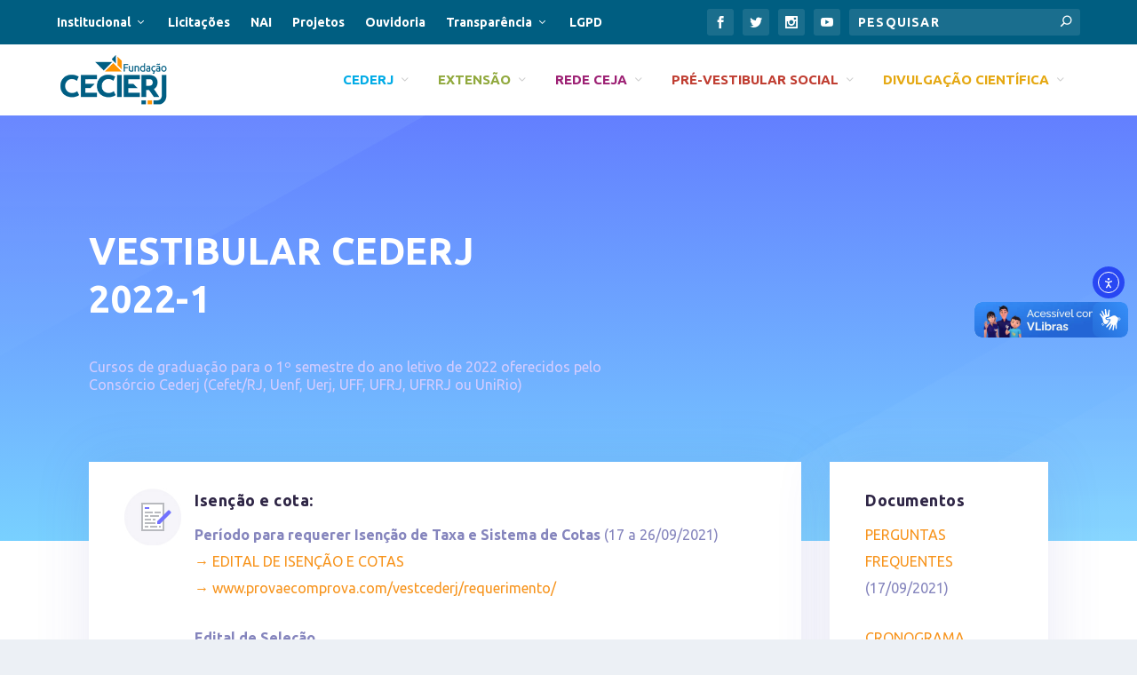

--- FILE ---
content_type: text/html; charset=UTF-8
request_url: https://www.cecierj.edu.br/consorcio-cederj/vestibular/2022-1/
body_size: 29150
content:

<!DOCTYPE html>
<!--[if IE 6]>
<html id="ie6" lang="pt-BR">
<![endif]-->
<!--[if IE 7]>
<html id="ie7" lang="pt-BR">
<![endif]-->
<!--[if IE 8]>
<html id="ie8" lang="pt-BR">
<![endif]-->
<!--[if !(IE 6) | !(IE 7) | !(IE 8)  ]><!-->
<html lang="pt-BR">
<!--<![endif]-->
<head>
	<meta charset="UTF-8" />
			
	<meta http-equiv="X-UA-Compatible" content="IE=edge">
	<link rel="pingback" href="https://www.cecierj.edu.br/xmlrpc.php" />

		<!--[if lt IE 9]>
	<script src="https://www.cecierj.edu.br/wp-content/themes/Extra/scripts/ext/html5.js" type="text/javascript"></script>
	<![endif]-->

	<script type="text/javascript">
		document.documentElement.className = 'js';
	</script>

	<meta name='robots' content='index, follow, max-image-preview:large, max-snippet:-1, max-video-preview:-1' />
<script type="text/javascript">
			let jqueryParams=[],jQuery=function(r){return jqueryParams=[...jqueryParams,r],jQuery},$=function(r){return jqueryParams=[...jqueryParams,r],$};window.jQuery=jQuery,window.$=jQuery;let customHeadScripts=!1;jQuery.fn=jQuery.prototype={},$.fn=jQuery.prototype={},jQuery.noConflict=function(r){if(window.jQuery)return jQuery=window.jQuery,$=window.jQuery,customHeadScripts=!0,jQuery.noConflict},jQuery.ready=function(r){jqueryParams=[...jqueryParams,r]},$.ready=function(r){jqueryParams=[...jqueryParams,r]},jQuery.load=function(r){jqueryParams=[...jqueryParams,r]},$.load=function(r){jqueryParams=[...jqueryParams,r]},jQuery.fn.ready=function(r){jqueryParams=[...jqueryParams,r]},$.fn.ready=function(r){jqueryParams=[...jqueryParams,r]};</script>
	<!-- This site is optimized with the Yoast SEO plugin v26.7 - https://yoast.com/wordpress/plugins/seo/ -->
	<title>2022-1 - Fundação CECIERJ</title>
	<link rel="canonical" href="https://www.cecierj.edu.br/consorcio-cederj/vestibular/2022-1/" />
	<meta property="og:locale" content="pt_BR" />
	<meta property="og:type" content="article" />
	<meta property="og:title" content="2022-1 - Fundação CECIERJ" />
	<meta property="og:url" content="https://www.cecierj.edu.br/consorcio-cederj/vestibular/2022-1/" />
	<meta property="og:site_name" content="Fundação CECIERJ" />
	<meta property="article:publisher" content="https://www.facebook.com/cecierj" />
	<meta property="article:modified_time" content="2022-02-04T17:01:59+00:00" />
	<meta name="twitter:card" content="summary_large_image" />
	<meta name="twitter:label1" content="Est. tempo de leitura" />
	<meta name="twitter:data1" content="21 minutos" />
	<script type="application/ld+json" class="yoast-schema-graph">{"@context":"https://schema.org","@graph":[{"@type":"WebPage","@id":"https://www.cecierj.edu.br/consorcio-cederj/vestibular/2022-1/","url":"https://www.cecierj.edu.br/consorcio-cederj/vestibular/2022-1/","name":"2022-1 - Fundação CECIERJ","isPartOf":{"@id":"https://www.cecierj.edu.br/#website"},"datePublished":"2021-09-15T20:27:46+00:00","dateModified":"2022-02-04T17:01:59+00:00","breadcrumb":{"@id":"https://www.cecierj.edu.br/consorcio-cederj/vestibular/2022-1/#breadcrumb"},"inLanguage":"pt-BR","potentialAction":[{"@type":"ReadAction","target":["https://www.cecierj.edu.br/consorcio-cederj/vestibular/2022-1/"]}]},{"@type":"BreadcrumbList","@id":"https://www.cecierj.edu.br/consorcio-cederj/vestibular/2022-1/#breadcrumb","itemListElement":[{"@type":"ListItem","position":1,"name":"Início","item":"https://www.cecierj.edu.br/"},{"@type":"ListItem","position":2,"name":"Consórcio Cederj","item":"https://www.cecierj.edu.br/consorcio-cederj/"},{"@type":"ListItem","position":3,"name":"Vestibular","item":"https://www.cecierj.edu.br/consorcio-cederj/vestibular/"},{"@type":"ListItem","position":4,"name":"2022-1"}]},{"@type":"WebSite","@id":"https://www.cecierj.edu.br/#website","url":"https://www.cecierj.edu.br/","name":"Fundação CECIERJ","description":"Centro de Ciências e Educação Superior a Distância do Estado do Rio de Janeiro","publisher":{"@id":"https://www.cecierj.edu.br/#organization"},"potentialAction":[{"@type":"SearchAction","target":{"@type":"EntryPoint","urlTemplate":"https://www.cecierj.edu.br/?s={search_term_string}"},"query-input":{"@type":"PropertyValueSpecification","valueRequired":true,"valueName":"search_term_string"}}],"inLanguage":"pt-BR"},{"@type":"Organization","@id":"https://www.cecierj.edu.br/#organization","name":"Fundação CECIERJ","url":"https://www.cecierj.edu.br/","logo":{"@type":"ImageObject","inLanguage":"pt-BR","@id":"https://www.cecierj.edu.br/#/schema/logo/image/","url":"https://www.cecierj.edu.br/wp-content/uploads/2019/08/logo-cecierj-1.png","contentUrl":"https://www.cecierj.edu.br/wp-content/uploads/2019/08/logo-cecierj-1.png","width":1667,"height":776,"caption":"Fundação CECIERJ"},"image":{"@id":"https://www.cecierj.edu.br/#/schema/logo/image/"},"sameAs":["https://www.facebook.com/cecierj","https://www.instagram.com/cecierj/"]}]}</script>
	<!-- / Yoast SEO plugin. -->


<link rel='dns-prefetch' href='//cdn.elementor.com' />
<link rel='dns-prefetch' href='//maps.googleapis.com' />
<link rel='dns-prefetch' href='//meet.jit.si' />
<link rel='dns-prefetch' href='//www.googletagmanager.com' />
<link rel='dns-prefetch' href='//fonts.googleapis.com' />
<link rel="alternate" type="application/rss+xml" title="Feed para Fundação CECIERJ &raquo;" href="https://www.cecierj.edu.br/feed/" />
<link rel="alternate" type="application/rss+xml" title="Feed de comentários para Fundação CECIERJ &raquo;" href="https://www.cecierj.edu.br/comments/feed/" />
<link rel="alternate" title="oEmbed (JSON)" type="application/json+oembed" href="https://www.cecierj.edu.br/wp-json/oembed/1.0/embed?url=https%3A%2F%2Fwww.cecierj.edu.br%2Fconsorcio-cederj%2Fvestibular%2F2022-1%2F" />
<link rel="alternate" title="oEmbed (XML)" type="text/xml+oembed" href="https://www.cecierj.edu.br/wp-json/oembed/1.0/embed?url=https%3A%2F%2Fwww.cecierj.edu.br%2Fconsorcio-cederj%2Fvestibular%2F2022-1%2F&#038;format=xml" />
<meta content="Extra-child v.1.0.0" name="generator"/><link rel='stylesheet' id='contact-form-7-css' href='https://www.cecierj.edu.br/wp-content/plugins/contact-form-7/includes/css/styles.css?ver=6.1.4' type='text/css' media='all' />
<link rel='stylesheet' id='ivory-search-styles-css' href='https://www.cecierj.edu.br/wp-content/plugins/add-search-to-menu/public/css/ivory-search.min.css?ver=5.5.12' type='text/css' media='all' />
<link rel='stylesheet' id='ea11y-widget-fonts-css' href='https://www.cecierj.edu.br/wp-content/plugins/pojo-accessibility/assets/build/fonts.css?ver=3.8.1' type='text/css' media='all' />
<link rel='stylesheet' id='ea11y-skip-link-css' href='https://www.cecierj.edu.br/wp-content/plugins/pojo-accessibility/assets/build/skip-link.css?ver=3.8.1' type='text/css' media='all' />
<link rel='stylesheet' id='evcal_google_fonts-css' href='https://fonts.googleapis.com/css?family=Open+Sans%3A400%2C400italic%2C700%7CRoboto%3A400%2C700&#038;subset=latin%2Clatin-ext&#038;ver=4.0.6' type='text/css' media='all' />
<link rel='stylesheet' id='evcal_cal_default-css' href='//www.cecierj.edu.br/wp-content/plugins/eventON/assets/css/eventon_styles.css?ver=4.0.6' type='text/css' media='all' />
<link rel='stylesheet' id='evo_font_icons-css' href='//www.cecierj.edu.br/wp-content/plugins/eventON/assets/fonts/all.css?ver=4.0.6' type='text/css' media='all' />
<link rel='stylesheet' id='eventon_dynamic_styles-css' href='//www.cecierj.edu.br/wp-content/plugins/eventON/assets/css/eventon_dynamic_styles.css?ver=4.0.6' type='text/css' media='all' />
<link rel='stylesheet' id='extra-style-parent-css' href='https://www.cecierj.edu.br/wp-content/themes/Extra/style.min.css?ver=4.27.5' type='text/css' media='all' />
<style id='extra-dynamic-critical-inline-css' type='text/css'>
@font-face{font-family:ETmodules;font-display:block;src:url(//www.cecierj.edu.br/wp-content/themes/Extra/core/admin/fonts/modules/all/modules.eot);src:url(//www.cecierj.edu.br/wp-content/themes/Extra/core/admin/fonts/modules/all/modules.eot?#iefix) format("embedded-opentype"),url(//www.cecierj.edu.br/wp-content/themes/Extra/core/admin/fonts/modules/all/modules.woff) format("woff"),url(//www.cecierj.edu.br/wp-content/themes/Extra/core/admin/fonts/modules/all/modules.ttf) format("truetype"),url(//www.cecierj.edu.br/wp-content/themes/Extra/core/admin/fonts/modules/all/modules.svg#ETmodules) format("svg");font-weight:400;font-style:normal}
@media (min-width:981px){.et_pb_gutters3 .et_pb_column,.et_pb_gutters3.et_pb_row .et_pb_column{margin-right:5.5%}.et_pb_gutters3 .et_pb_column_4_4,.et_pb_gutters3.et_pb_row .et_pb_column_4_4{width:100%}.et_pb_gutters3 .et_pb_column_4_4 .et_pb_module,.et_pb_gutters3.et_pb_row .et_pb_column_4_4 .et_pb_module{margin-bottom:2.75%}.et_pb_gutters3 .et_pb_column_3_4,.et_pb_gutters3.et_pb_row .et_pb_column_3_4{width:73.625%}.et_pb_gutters3 .et_pb_column_3_4 .et_pb_module,.et_pb_gutters3.et_pb_row .et_pb_column_3_4 .et_pb_module{margin-bottom:3.735%}.et_pb_gutters3 .et_pb_column_2_3,.et_pb_gutters3.et_pb_row .et_pb_column_2_3{width:64.833%}.et_pb_gutters3 .et_pb_column_2_3 .et_pb_module,.et_pb_gutters3.et_pb_row .et_pb_column_2_3 .et_pb_module{margin-bottom:4.242%}.et_pb_gutters3 .et_pb_column_3_5,.et_pb_gutters3.et_pb_row .et_pb_column_3_5{width:57.8%}.et_pb_gutters3 .et_pb_column_3_5 .et_pb_module,.et_pb_gutters3.et_pb_row .et_pb_column_3_5 .et_pb_module{margin-bottom:4.758%}.et_pb_gutters3 .et_pb_column_1_2,.et_pb_gutters3.et_pb_row .et_pb_column_1_2{width:47.25%}.et_pb_gutters3 .et_pb_column_1_2 .et_pb_module,.et_pb_gutters3.et_pb_row .et_pb_column_1_2 .et_pb_module{margin-bottom:5.82%}.et_pb_gutters3 .et_pb_column_2_5,.et_pb_gutters3.et_pb_row .et_pb_column_2_5{width:36.7%}.et_pb_gutters3 .et_pb_column_2_5 .et_pb_module,.et_pb_gutters3.et_pb_row .et_pb_column_2_5 .et_pb_module{margin-bottom:7.493%}.et_pb_gutters3 .et_pb_column_1_3,.et_pb_gutters3.et_pb_row .et_pb_column_1_3{width:29.6667%}.et_pb_gutters3 .et_pb_column_1_3 .et_pb_module,.et_pb_gutters3.et_pb_row .et_pb_column_1_3 .et_pb_module{margin-bottom:9.27%}.et_pb_gutters3 .et_pb_column_1_4,.et_pb_gutters3.et_pb_row .et_pb_column_1_4{width:20.875%}.et_pb_gutters3 .et_pb_column_1_4 .et_pb_module,.et_pb_gutters3.et_pb_row .et_pb_column_1_4 .et_pb_module{margin-bottom:13.174%}.et_pb_gutters3 .et_pb_column_1_5,.et_pb_gutters3.et_pb_row .et_pb_column_1_5{width:15.6%}.et_pb_gutters3 .et_pb_column_1_5 .et_pb_module,.et_pb_gutters3.et_pb_row .et_pb_column_1_5 .et_pb_module{margin-bottom:17.628%}.et_pb_gutters3 .et_pb_column_1_6,.et_pb_gutters3.et_pb_row .et_pb_column_1_6{width:12.0833%}.et_pb_gutters3 .et_pb_column_1_6 .et_pb_module,.et_pb_gutters3.et_pb_row .et_pb_column_1_6 .et_pb_module{margin-bottom:22.759%}.et_pb_gutters3 .et_full_width_page.woocommerce-page ul.products li.product{width:20.875%;margin-right:5.5%;margin-bottom:5.5%}.et_pb_gutters3.et_left_sidebar.woocommerce-page #main-content ul.products li.product,.et_pb_gutters3.et_right_sidebar.woocommerce-page #main-content ul.products li.product{width:28.353%;margin-right:7.47%}.et_pb_gutters3.et_left_sidebar.woocommerce-page #main-content ul.products.columns-1 li.product,.et_pb_gutters3.et_right_sidebar.woocommerce-page #main-content ul.products.columns-1 li.product{width:100%;margin-right:0}.et_pb_gutters3.et_left_sidebar.woocommerce-page #main-content ul.products.columns-2 li.product,.et_pb_gutters3.et_right_sidebar.woocommerce-page #main-content ul.products.columns-2 li.product{width:48%;margin-right:4%}.et_pb_gutters3.et_left_sidebar.woocommerce-page #main-content ul.products.columns-2 li:nth-child(2n+2),.et_pb_gutters3.et_right_sidebar.woocommerce-page #main-content ul.products.columns-2 li:nth-child(2n+2){margin-right:0}.et_pb_gutters3.et_left_sidebar.woocommerce-page #main-content ul.products.columns-2 li:nth-child(3n+1),.et_pb_gutters3.et_right_sidebar.woocommerce-page #main-content ul.products.columns-2 li:nth-child(3n+1){clear:none}}
@media (min-width:981px){.et_pb_gutter.et_pb_gutters2 #left-area{width:77.25%}.et_pb_gutter.et_pb_gutters2 #sidebar{width:22.75%}.et_pb_gutters2.et_right_sidebar #left-area{padding-right:3%}.et_pb_gutters2.et_left_sidebar #left-area{padding-left:3%}.et_pb_gutter.et_pb_gutters2.et_right_sidebar #main-content .container:before{right:22.75%!important}.et_pb_gutter.et_pb_gutters2.et_left_sidebar #main-content .container:before{left:22.75%!important}.et_pb_gutters2 .et_pb_column,.et_pb_gutters2.et_pb_row .et_pb_column{margin-right:3%}.et_pb_gutters2 .et_pb_column_4_4,.et_pb_gutters2.et_pb_row .et_pb_column_4_4{width:100%}.et_pb_gutters2 .et_pb_column_4_4 .et_pb_module,.et_pb_gutters2.et_pb_row .et_pb_column_4_4 .et_pb_module{margin-bottom:1.5%}.et_pb_gutters2 .et_pb_column_3_4,.et_pb_gutters2.et_pb_row .et_pb_column_3_4{width:74.25%}.et_pb_gutters2 .et_pb_column_3_4 .et_pb_module,.et_pb_gutters2.et_pb_row .et_pb_column_3_4 .et_pb_module{margin-bottom:2.02%}.et_pb_gutters2 .et_pb_column_2_3,.et_pb_gutters2.et_pb_row .et_pb_column_2_3{width:65.667%}.et_pb_gutters2 .et_pb_column_2_3 .et_pb_module,.et_pb_gutters2.et_pb_row .et_pb_column_2_3 .et_pb_module{margin-bottom:2.284%}.et_pb_gutters2 .et_pb_column_3_5,.et_pb_gutters2.et_pb_row .et_pb_column_3_5{width:58.8%}.et_pb_gutters2 .et_pb_column_3_5 .et_pb_module,.et_pb_gutters2.et_pb_row .et_pb_column_3_5 .et_pb_module{margin-bottom:2.551%}.et_pb_gutters2 .et_pb_column_1_2,.et_pb_gutters2.et_pb_row .et_pb_column_1_2{width:48.5%}.et_pb_gutters2 .et_pb_column_1_2 .et_pb_module,.et_pb_gutters2.et_pb_row .et_pb_column_1_2 .et_pb_module{margin-bottom:3.093%}.et_pb_gutters2 .et_pb_column_2_5,.et_pb_gutters2.et_pb_row .et_pb_column_2_5{width:38.2%}.et_pb_gutters2 .et_pb_column_2_5 .et_pb_module,.et_pb_gutters2.et_pb_row .et_pb_column_2_5 .et_pb_module{margin-bottom:3.927%}.et_pb_gutters2 .et_pb_column_1_3,.et_pb_gutters2.et_pb_row .et_pb_column_1_3{width:31.3333%}.et_pb_gutters2 .et_pb_column_1_3 .et_pb_module,.et_pb_gutters2.et_pb_row .et_pb_column_1_3 .et_pb_module{margin-bottom:4.787%}.et_pb_gutters2 .et_pb_column_1_4,.et_pb_gutters2.et_pb_row .et_pb_column_1_4{width:22.75%}.et_pb_gutters2 .et_pb_column_1_4 .et_pb_module,.et_pb_gutters2.et_pb_row .et_pb_column_1_4 .et_pb_module{margin-bottom:6.593%}.et_pb_gutters2 .et_pb_column_1_5,.et_pb_gutters2.et_pb_row .et_pb_column_1_5{width:17.6%}.et_pb_gutters2 .et_pb_column_1_5 .et_pb_module,.et_pb_gutters2.et_pb_row .et_pb_column_1_5 .et_pb_module{margin-bottom:8.523%}.et_pb_gutters2 .et_pb_column_1_6,.et_pb_gutters2.et_pb_row .et_pb_column_1_6{width:14.1667%}.et_pb_gutters2 .et_pb_column_1_6 .et_pb_module,.et_pb_gutters2.et_pb_row .et_pb_column_1_6 .et_pb_module{margin-bottom:10.588%}.et_pb_gutters2 .et_full_width_page.woocommerce-page ul.products li.product{width:22.75%;margin-right:3%;margin-bottom:3%}.et_pb_gutters2.et_left_sidebar.woocommerce-page #main-content ul.products li.product,.et_pb_gutters2.et_right_sidebar.woocommerce-page #main-content ul.products li.product{width:30.64%;margin-right:4.04%}}
@-webkit-keyframes fadeOutTop{0%{opacity:1;transform:translatey(0)}to{opacity:0;transform:translatey(-60%)}}@keyframes fadeOutTop{0%{opacity:1;transform:translatey(0)}to{opacity:0;transform:translatey(-60%)}}@-webkit-keyframes fadeInTop{0%{opacity:0;transform:translatey(-60%)}to{opacity:1;transform:translatey(0)}}@keyframes fadeInTop{0%{opacity:0;transform:translatey(-60%)}to{opacity:1;transform:translatey(0)}}@-webkit-keyframes fadeInBottom{0%{opacity:0;transform:translatey(60%)}to{opacity:1;transform:translatey(0)}}@keyframes fadeInBottom{0%{opacity:0;transform:translatey(60%)}to{opacity:1;transform:translatey(0)}}@-webkit-keyframes fadeOutBottom{0%{opacity:1;transform:translatey(0)}to{opacity:0;transform:translatey(60%)}}@keyframes fadeOutBottom{0%{opacity:1;transform:translatey(0)}to{opacity:0;transform:translatey(60%)}}@-webkit-keyframes Grow{0%{opacity:0;transform:scaleY(.5)}to{opacity:1;transform:scale(1)}}@keyframes Grow{0%{opacity:0;transform:scaleY(.5)}to{opacity:1;transform:scale(1)}}/*!
	  * Animate.css - http://daneden.me/animate
	  * Licensed under the MIT license - http://opensource.org/licenses/MIT
	  * Copyright (c) 2015 Daniel Eden
	 */@-webkit-keyframes flipInX{0%{transform:perspective(400px) rotateX(90deg);-webkit-animation-timing-function:ease-in;animation-timing-function:ease-in;opacity:0}40%{transform:perspective(400px) rotateX(-20deg);-webkit-animation-timing-function:ease-in;animation-timing-function:ease-in}60%{transform:perspective(400px) rotateX(10deg);opacity:1}80%{transform:perspective(400px) rotateX(-5deg)}to{transform:perspective(400px)}}@keyframes flipInX{0%{transform:perspective(400px) rotateX(90deg);-webkit-animation-timing-function:ease-in;animation-timing-function:ease-in;opacity:0}40%{transform:perspective(400px) rotateX(-20deg);-webkit-animation-timing-function:ease-in;animation-timing-function:ease-in}60%{transform:perspective(400px) rotateX(10deg);opacity:1}80%{transform:perspective(400px) rotateX(-5deg)}to{transform:perspective(400px)}}@-webkit-keyframes flipInY{0%{transform:perspective(400px) rotateY(90deg);-webkit-animation-timing-function:ease-in;animation-timing-function:ease-in;opacity:0}40%{transform:perspective(400px) rotateY(-20deg);-webkit-animation-timing-function:ease-in;animation-timing-function:ease-in}60%{transform:perspective(400px) rotateY(10deg);opacity:1}80%{transform:perspective(400px) rotateY(-5deg)}to{transform:perspective(400px)}}@keyframes flipInY{0%{transform:perspective(400px) rotateY(90deg);-webkit-animation-timing-function:ease-in;animation-timing-function:ease-in;opacity:0}40%{transform:perspective(400px) rotateY(-20deg);-webkit-animation-timing-function:ease-in;animation-timing-function:ease-in}60%{transform:perspective(400px) rotateY(10deg);opacity:1}80%{transform:perspective(400px) rotateY(-5deg)}to{transform:perspective(400px)}}
.nav li li{padding:0 20px;margin:0}.et-menu li li a{padding:6px 20px;width:200px}.nav li{position:relative;line-height:1em}.nav li li{position:relative;line-height:2em}.nav li ul{position:absolute;padding:20px 0;z-index:9999;width:240px;background:#fff;visibility:hidden;opacity:0;border-top:3px solid #2ea3f2;box-shadow:0 2px 5px rgba(0,0,0,.1);-moz-box-shadow:0 2px 5px rgba(0,0,0,.1);-webkit-box-shadow:0 2px 5px rgba(0,0,0,.1);-webkit-transform:translateZ(0);text-align:left}.nav li.et-hover>ul{visibility:visible}.nav li.et-touch-hover>ul,.nav li:hover>ul{opacity:1;visibility:visible}.nav li li ul{z-index:1000;top:-23px;left:240px}.nav li.et-reverse-direction-nav li ul{left:auto;right:240px}.nav li:hover{visibility:inherit}.et_mobile_menu li a,.nav li li a{font-size:14px;transition:opacity .2s ease-in-out,background-color .2s ease-in-out}.et_mobile_menu li a:hover,.nav ul li a:hover{background-color:rgba(0,0,0,.03);opacity:.7}.et-dropdown-removing>ul{display:none}.mega-menu .et-dropdown-removing>ul{display:block}.et-menu .menu-item-has-children>a:first-child:after{font-family:ETmodules;content:"3";font-size:16px;position:absolute;right:0;top:0;font-weight:800}.et-menu .menu-item-has-children>a:first-child{padding-right:20px}.et-menu li li.menu-item-has-children>a:first-child:after{right:20px;top:6px}.et-menu-nav li.mega-menu{position:inherit}.et-menu-nav li.mega-menu>ul{padding:30px 20px;position:absolute!important;width:100%;left:0!important}.et-menu-nav li.mega-menu ul li{margin:0;float:left!important;display:block!important;padding:0!important}.et-menu-nav li.mega-menu li>ul{-webkit-animation:none!important;animation:none!important;padding:0;border:none;left:auto;top:auto;width:240px!important;position:relative;box-shadow:none;-webkit-box-shadow:none}.et-menu-nav li.mega-menu li ul{visibility:visible;opacity:1;display:none}.et-menu-nav li.mega-menu.et-hover li ul,.et-menu-nav li.mega-menu:hover li ul{display:block}.et-menu-nav li.mega-menu:hover>ul{opacity:1!important;visibility:visible!important}.et-menu-nav li.mega-menu>ul>li>a:first-child{padding-top:0!important;font-weight:700;border-bottom:1px solid rgba(0,0,0,.03)}.et-menu-nav li.mega-menu>ul>li>a:first-child:hover{background-color:transparent!important}.et-menu-nav li.mega-menu li>a{width:200px!important}.et-menu-nav li.mega-menu.mega-menu-parent li>a,.et-menu-nav li.mega-menu.mega-menu-parent li li{width:100%!important}.et-menu-nav li.mega-menu.mega-menu-parent li>.sub-menu{float:left;width:100%!important}.et-menu-nav li.mega-menu>ul>li{width:25%;margin:0}.et-menu-nav li.mega-menu.mega-menu-parent-3>ul>li{width:33.33%}.et-menu-nav li.mega-menu.mega-menu-parent-2>ul>li{width:50%}.et-menu-nav li.mega-menu.mega-menu-parent-1>ul>li{width:100%}.et_pb_fullwidth_menu li.mega-menu .menu-item-has-children>a:first-child:after,.et_pb_menu li.mega-menu .menu-item-has-children>a:first-child:after{display:none}.et_fullwidth_nav #top-menu li.mega-menu>ul{width:auto;left:30px!important;right:30px!important}.et_mobile_menu{position:absolute;left:0;padding:5%;background:#fff;width:100%;visibility:visible;opacity:1;display:none;z-index:9999;border-top:3px solid #2ea3f2;box-shadow:0 2px 5px rgba(0,0,0,.1);-moz-box-shadow:0 2px 5px rgba(0,0,0,.1);-webkit-box-shadow:0 2px 5px rgba(0,0,0,.1)}#main-header .et_mobile_menu li ul,.et_pb_fullwidth_menu .et_mobile_menu li ul,.et_pb_menu .et_mobile_menu li ul{visibility:visible!important;display:block!important;padding-left:10px}.et_mobile_menu li li{padding-left:5%}.et_mobile_menu li a{border-bottom:1px solid rgba(0,0,0,.03);color:#666;padding:10px 5%;display:block}.et_mobile_menu .menu-item-has-children>a{font-weight:700;background-color:rgba(0,0,0,.03)}.et_mobile_menu li .menu-item-has-children>a{background-color:transparent}.et_mobile_nav_menu{float:right;display:none}.mobile_menu_bar{position:relative;display:block;line-height:0}.mobile_menu_bar:before{content:"a";font-size:32px;position:relative;left:0;top:0;cursor:pointer}.et_pb_module .mobile_menu_bar:before{top:2px}.mobile_nav .select_page{display:none}
.et_pb_section{position:relative;background-color:#fff;background-position:50%;background-size:100%;background-size:cover}.et_pb_section--absolute,.et_pb_section--fixed{width:100%}.et_pb_section.et_section_transparent{background-color:transparent}.et_pb_fullwidth_section{padding:0}.et_pb_fullwidth_section>.et_pb_module:not(.et_pb_post_content):not(.et_pb_fullwidth_post_content) .et_pb_row{padding:0!important}.et_pb_inner_shadow{box-shadow:inset 0 0 7px rgba(0,0,0,.07)}.et_pb_bottom_inside_divider,.et_pb_top_inside_divider{display:block;background-repeat-y:no-repeat;height:100%;position:absolute;pointer-events:none;width:100%;left:0;right:0}.et_pb_bottom_inside_divider.et-no-transition,.et_pb_top_inside_divider.et-no-transition{transition:none!important}.et-fb .section_has_divider.et_fb_element_controls_visible--child>.et_pb_bottom_inside_divider,.et-fb .section_has_divider.et_fb_element_controls_visible--child>.et_pb_top_inside_divider{z-index:1}.et_pb_section_video:not(.et_pb_section--with-menu){overflow:hidden;position:relative}.et_pb_column>.et_pb_section_video_bg{z-index:-1}.et_pb_section_video_bg{visibility:visible;position:absolute;top:0;left:0;width:100%;height:100%;overflow:hidden;display:block;pointer-events:none;transition:display .3s}.et_pb_section_video_bg.et_pb_section_video_bg_hover,.et_pb_section_video_bg.et_pb_section_video_bg_phone,.et_pb_section_video_bg.et_pb_section_video_bg_tablet,.et_pb_section_video_bg.et_pb_section_video_bg_tablet_only{display:none}.et_pb_section_video_bg .mejs-controls,.et_pb_section_video_bg .mejs-overlay-play{display:none!important}.et_pb_section_video_bg embed,.et_pb_section_video_bg iframe,.et_pb_section_video_bg object,.et_pb_section_video_bg video{max-width:none}.et_pb_section_video_bg .mejs-video{left:50%;position:absolute;max-width:none}.et_pb_section_video_bg .mejs-overlay-loading{display:none!important}.et_pb_social_network_link .et_pb_section_video{overflow:visible}.et_pb_section_video_on_hover:hover>.et_pb_section_video_bg{display:none}.et_pb_section_video_on_hover:hover>.et_pb_section_video_bg_hover,.et_pb_section_video_on_hover:hover>.et_pb_section_video_bg_hover_inherit{display:block}@media (min-width:981px){.et_pb_section{padding:4% 0}body.et_pb_pagebuilder_layout.et_pb_show_title .post-password-required .et_pb_section,body:not(.et_pb_pagebuilder_layout) .post-password-required .et_pb_section{padding-top:0}.et_pb_fullwidth_section{padding:0}.et_pb_section_video_bg.et_pb_section_video_bg_desktop_only{display:block}}@media (max-width:980px){.et_pb_section{padding:50px 0}body.et_pb_pagebuilder_layout.et_pb_show_title .post-password-required .et_pb_section,body:not(.et_pb_pagebuilder_layout) .post-password-required .et_pb_section{padding-top:0}.et_pb_fullwidth_section{padding:0}.et_pb_section_video_bg.et_pb_section_video_bg_tablet{display:block}.et_pb_section_video_bg.et_pb_section_video_bg_desktop_only{display:none}}@media (min-width:768px){.et_pb_section_video_bg.et_pb_section_video_bg_desktop_tablet{display:block}}@media (min-width:768px) and (max-width:980px){.et_pb_section_video_bg.et_pb_section_video_bg_tablet_only{display:block}}@media (max-width:767px){.et_pb_section_video_bg.et_pb_section_video_bg_phone{display:block}.et_pb_section_video_bg.et_pb_section_video_bg_desktop_tablet{display:none}}
.et_pb_row{width:80%;max-width:1080px;margin:auto;position:relative}body.safari .section_has_divider,body.uiwebview .section_has_divider{perspective:2000px}.section_has_divider .et_pb_row{z-index:5}.et_pb_row_inner{width:100%;position:relative}.et_pb_row.et_pb_row_empty,.et_pb_row_inner:nth-of-type(n+2).et_pb_row_empty{display:none}.et_pb_row:after,.et_pb_row_inner:after{content:"";display:block;clear:both;visibility:hidden;line-height:0;height:0;width:0}.et_pb_row_4col .et-last-child,.et_pb_row_4col .et-last-child-2,.et_pb_row_6col .et-last-child,.et_pb_row_6col .et-last-child-2,.et_pb_row_6col .et-last-child-3{margin-bottom:0}.et_pb_column{float:left;background-size:cover;background-position:50%;position:relative;z-index:2;min-height:1px}.et_pb_column--with-menu{z-index:3}.et_pb_column.et_pb_column_empty{min-height:1px}.et_pb_row .et_pb_column.et-last-child,.et_pb_row .et_pb_column:last-child,.et_pb_row_inner .et_pb_column.et-last-child,.et_pb_row_inner .et_pb_column:last-child{margin-right:0!important}.et_pb_column.et_pb_section_parallax{position:relative}.et_pb_column,.et_pb_row,.et_pb_row_inner{background-size:cover;background-position:50%;background-repeat:no-repeat}@media (min-width:981px){.et_pb_row{padding:2% 0}body.et_pb_pagebuilder_layout.et_pb_show_title .post-password-required .et_pb_row,body:not(.et_pb_pagebuilder_layout) .post-password-required .et_pb_row{padding:0;width:100%}.et_pb_column_3_4 .et_pb_row_inner{padding:3.735% 0}.et_pb_column_2_3 .et_pb_row_inner{padding:4.2415% 0}.et_pb_column_1_2 .et_pb_row_inner,.et_pb_column_3_5 .et_pb_row_inner{padding:5.82% 0}.et_section_specialty>.et_pb_row{padding:0}.et_pb_row_inner{width:100%}.et_pb_column_single{padding:2.855% 0}.et_pb_column_single .et_pb_module.et-first-child,.et_pb_column_single .et_pb_module:first-child{margin-top:0}.et_pb_column_single .et_pb_module.et-last-child,.et_pb_column_single .et_pb_module:last-child{margin-bottom:0}.et_pb_row .et_pb_column.et-last-child,.et_pb_row .et_pb_column:last-child,.et_pb_row_inner .et_pb_column.et-last-child,.et_pb_row_inner .et_pb_column:last-child{margin-right:0!important}.et_pb_row.et_pb_equal_columns,.et_pb_row_inner.et_pb_equal_columns,.et_pb_section.et_pb_equal_columns>.et_pb_row{display:flex}.rtl .et_pb_row.et_pb_equal_columns,.rtl .et_pb_row_inner.et_pb_equal_columns,.rtl .et_pb_section.et_pb_equal_columns>.et_pb_row{flex-direction:row-reverse}.et_pb_row.et_pb_equal_columns>.et_pb_column,.et_pb_section.et_pb_equal_columns>.et_pb_row>.et_pb_column{order:1}}@media (max-width:980px){.et_pb_row{max-width:1080px}body.et_pb_pagebuilder_layout.et_pb_show_title .post-password-required .et_pb_row,body:not(.et_pb_pagebuilder_layout) .post-password-required .et_pb_row{padding:0;width:100%}.et_pb_column .et_pb_row_inner,.et_pb_row{padding:30px 0}.et_section_specialty>.et_pb_row{padding:0}.et_pb_column{width:100%;margin-bottom:30px}.et_pb_bottom_divider .et_pb_row:nth-last-child(2) .et_pb_column:last-child,.et_pb_row .et_pb_column.et-last-child,.et_pb_row .et_pb_column:last-child{margin-bottom:0}.et_section_specialty .et_pb_row>.et_pb_column{padding-bottom:0}.et_pb_column.et_pb_column_empty{display:none}.et_pb_row_1-2_1-4_1-4,.et_pb_row_1-2_1-6_1-6_1-6,.et_pb_row_1-4_1-4,.et_pb_row_1-4_1-4_1-2,.et_pb_row_1-5_1-5_3-5,.et_pb_row_1-6_1-6_1-6,.et_pb_row_1-6_1-6_1-6_1-2,.et_pb_row_1-6_1-6_1-6_1-6,.et_pb_row_3-5_1-5_1-5,.et_pb_row_4col,.et_pb_row_5col,.et_pb_row_6col{display:flex;flex-wrap:wrap}.et_pb_row_1-4_1-4>.et_pb_column.et_pb_column_1_4,.et_pb_row_1-4_1-4_1-2>.et_pb_column.et_pb_column_1_4,.et_pb_row_4col>.et_pb_column.et_pb_column_1_4{width:47.25%;margin-right:5.5%}.et_pb_row_1-4_1-4>.et_pb_column.et_pb_column_1_4:nth-child(2n),.et_pb_row_1-4_1-4_1-2>.et_pb_column.et_pb_column_1_4:nth-child(2n),.et_pb_row_4col>.et_pb_column.et_pb_column_1_4:nth-child(2n){margin-right:0}.et_pb_row_1-2_1-4_1-4>.et_pb_column.et_pb_column_1_4{width:47.25%;margin-right:5.5%}.et_pb_row_1-2_1-4_1-4>.et_pb_column.et_pb_column_1_2,.et_pb_row_1-2_1-4_1-4>.et_pb_column.et_pb_column_1_4:nth-child(odd){margin-right:0}.et_pb_row_1-2_1-4_1-4 .et_pb_column:nth-last-child(-n+2),.et_pb_row_1-4_1-4 .et_pb_column:nth-last-child(-n+2),.et_pb_row_4col .et_pb_column:nth-last-child(-n+2){margin-bottom:0}.et_pb_row_1-5_1-5_3-5>.et_pb_column.et_pb_column_1_5,.et_pb_row_5col>.et_pb_column.et_pb_column_1_5{width:47.25%;margin-right:5.5%}.et_pb_row_1-5_1-5_3-5>.et_pb_column.et_pb_column_1_5:nth-child(2n),.et_pb_row_5col>.et_pb_column.et_pb_column_1_5:nth-child(2n){margin-right:0}.et_pb_row_3-5_1-5_1-5>.et_pb_column.et_pb_column_1_5{width:47.25%;margin-right:5.5%}.et_pb_row_3-5_1-5_1-5>.et_pb_column.et_pb_column_1_5:nth-child(odd),.et_pb_row_3-5_1-5_1-5>.et_pb_column.et_pb_column_3_5{margin-right:0}.et_pb_row_3-5_1-5_1-5 .et_pb_column:nth-last-child(-n+2),.et_pb_row_5col .et_pb_column:last-child{margin-bottom:0}.et_pb_row_1-6_1-6_1-6_1-2>.et_pb_column.et_pb_column_1_6,.et_pb_row_6col>.et_pb_column.et_pb_column_1_6{width:29.666%;margin-right:5.5%}.et_pb_row_1-6_1-6_1-6_1-2>.et_pb_column.et_pb_column_1_6:nth-child(3n),.et_pb_row_6col>.et_pb_column.et_pb_column_1_6:nth-child(3n){margin-right:0}.et_pb_row_1-2_1-6_1-6_1-6>.et_pb_column.et_pb_column_1_6{width:29.666%;margin-right:5.5%}.et_pb_row_1-2_1-6_1-6_1-6>.et_pb_column.et_pb_column_1_2,.et_pb_row_1-2_1-6_1-6_1-6>.et_pb_column.et_pb_column_1_6:last-child{margin-right:0}.et_pb_row_1-2_1-2 .et_pb_column.et_pb_column_1_2,.et_pb_row_1-2_1-6_1-6_1-6 .et_pb_column:nth-last-child(-n+3),.et_pb_row_6col .et_pb_column:nth-last-child(-n+3){margin-bottom:0}.et_pb_row_1-2_1-2 .et_pb_column.et_pb_column_1_2 .et_pb_column.et_pb_column_1_6{width:29.666%;margin-right:5.5%;margin-bottom:0}.et_pb_row_1-2_1-2 .et_pb_column.et_pb_column_1_2 .et_pb_column.et_pb_column_1_6:last-child{margin-right:0}.et_pb_row_1-6_1-6_1-6_1-6>.et_pb_column.et_pb_column_1_6{width:47.25%;margin-right:5.5%}.et_pb_row_1-6_1-6_1-6_1-6>.et_pb_column.et_pb_column_1_6:nth-child(2n){margin-right:0}.et_pb_row_1-6_1-6_1-6_1-6:nth-last-child(-n+3){margin-bottom:0}}@media (max-width:479px){.et_pb_row .et_pb_column.et_pb_column_1_4,.et_pb_row .et_pb_column.et_pb_column_1_5,.et_pb_row .et_pb_column.et_pb_column_1_6{width:100%;margin:0 0 30px}.et_pb_row .et_pb_column.et_pb_column_1_4.et-last-child,.et_pb_row .et_pb_column.et_pb_column_1_4:last-child,.et_pb_row .et_pb_column.et_pb_column_1_5.et-last-child,.et_pb_row .et_pb_column.et_pb_column_1_5:last-child,.et_pb_row .et_pb_column.et_pb_column_1_6.et-last-child,.et_pb_row .et_pb_column.et_pb_column_1_6:last-child{margin-bottom:0}.et_pb_row_1-2_1-2 .et_pb_column.et_pb_column_1_2 .et_pb_column.et_pb_column_1_6{width:100%;margin:0 0 30px}.et_pb_row_1-2_1-2 .et_pb_column.et_pb_column_1_2 .et_pb_column.et_pb_column_1_6.et-last-child,.et_pb_row_1-2_1-2 .et_pb_column.et_pb_column_1_2 .et_pb_column.et_pb_column_1_6:last-child{margin-bottom:0}.et_pb_column{width:100%!important}}
.et_pb_text{word-wrap:break-word}.et_pb_text ol,.et_pb_text ul{padding-bottom:1em}.et_pb_text>:last-child{padding-bottom:0}.et_pb_text_inner{position:relative}
.et_pb_bg_layout_light.et_pb_module.et_pb_button{color:#2ea3f2}.et_pb_module.et_pb_button{display:inline-block;color:inherit}.et_pb_button_module_wrapper.et_pb_button_alignment_left{text-align:left}.et_pb_button_module_wrapper.et_pb_button_alignment_right{text-align:right}.et_pb_button_module_wrapper.et_pb_button_alignment_center{text-align:center}.et_pb_button_module_wrapper>a{display:inline-block}@media (max-width:980px){.et_pb_button_module_wrapper.et_pb_button_alignment_tablet_left{text-align:left}.et_pb_button_module_wrapper.et_pb_button_alignment_tablet_right{text-align:right}.et_pb_button_module_wrapper.et_pb_button_alignment_tablet_center{text-align:center}}@media (max-width:767px){.et_pb_button_module_wrapper.et_pb_button_alignment_phone_left{text-align:left}.et_pb_button_module_wrapper.et_pb_button_alignment_phone_right{text-align:right}.et_pb_button_module_wrapper.et_pb_button_alignment_phone_center{text-align:center}}
.et_pb_button[data-icon]:not([data-icon=""]):after{content:attr(data-icon)}@media (max-width:980px){.et_pb_button[data-icon-tablet]:not([data-icon-tablet=""]):after{content:attr(data-icon-tablet)}}@media (max-width:767px){.et_pb_button[data-icon-phone]:not([data-icon-phone=""]):after{content:attr(data-icon-phone)}}
.et_pb_with_border .et_pb_image_wrap{border:0 solid #333}.et_pb_image{margin-left:auto;margin-right:auto;line-height:0}.et_pb_image.aligncenter{text-align:center}.et_pb_image.et_pb_has_overlay a.et_pb_lightbox_image{display:block;position:relative}.et_pb_image{display:block}.et_pb_image .et_pb_image_wrap{display:inline-block;position:relative;max-width:100%}.et_pb_image .et_pb_image_wrap img[src*=".svg"]{width:auto}.et_pb_image img{position:relative}.et_pb_image_sticky{margin-bottom:0!important;display:inherit}.et_pb_image.et_pb_has_overlay .et_pb_image_wrap:hover .et_overlay{z-index:3;opacity:1}@media (min-width:981px){.et_pb_section_sticky,.et_pb_section_sticky.et_pb_bottom_divider .et_pb_row:nth-last-child(2),.et_pb_section_sticky .et_pb_column_single,.et_pb_section_sticky .et_pb_row.et-last-child,.et_pb_section_sticky .et_pb_row:last-child,.et_pb_section_sticky .et_pb_specialty_column .et_pb_row_inner.et-last-child,.et_pb_section_sticky .et_pb_specialty_column .et_pb_row_inner:last-child{padding-bottom:0!important}}@media (max-width:980px){.et_pb_image_sticky_tablet{margin-bottom:0!important;display:inherit}.et_pb_section_sticky_mobile,.et_pb_section_sticky_mobile.et_pb_bottom_divider .et_pb_row:nth-last-child(2),.et_pb_section_sticky_mobile .et_pb_column_single,.et_pb_section_sticky_mobile .et_pb_row.et-last-child,.et_pb_section_sticky_mobile .et_pb_row:last-child,.et_pb_section_sticky_mobile .et_pb_specialty_column .et_pb_row_inner.et-last-child,.et_pb_section_sticky_mobile .et_pb_specialty_column .et_pb_row_inner:last-child{padding-bottom:0!important}.et_pb_section_sticky .et_pb_row.et-last-child .et_pb_column.et_pb_row_sticky.et-last-child,.et_pb_section_sticky .et_pb_row:last-child .et_pb_column.et_pb_row_sticky:last-child{margin-bottom:0}.et_pb_image_bottom_space_tablet{margin-bottom:30px!important;display:block}.et_always_center_on_mobile{text-align:center!important;margin-left:auto!important;margin-right:auto!important}}@media (max-width:767px){.et_pb_image_sticky_phone{margin-bottom:0!important;display:inherit}.et_pb_image_bottom_space_phone{margin-bottom:30px!important;display:block}}
.et_overlay{z-index:-1;position:absolute;top:0;left:0;display:block;width:100%;height:100%;background:hsla(0,0%,100%,.9);opacity:0;pointer-events:none;transition:all .3s;border:1px solid #e5e5e5;box-sizing:border-box;-webkit-backface-visibility:hidden;backface-visibility:hidden;-webkit-font-smoothing:antialiased}.et_overlay:before{color:#2ea3f2;content:"\E050";position:absolute;top:50%;left:50%;transform:translate(-50%,-50%);font-size:32px;transition:all .4s}.et_portfolio_image,.et_shop_image{position:relative;display:block}.et_pb_has_overlay:not(.et_pb_image):hover .et_overlay,.et_portfolio_image:hover .et_overlay,.et_shop_image:hover .et_overlay{z-index:3;opacity:1}#ie7 .et_overlay,#ie8 .et_overlay{display:none}.et_pb_module.et_pb_has_overlay{position:relative}.et_pb_module.et_pb_has_overlay .et_overlay,article.et_pb_has_overlay{border:none}
.et_pb_with_border .et-pb-icon,.et_pb_with_border .et_pb_image_wrap{border:0 solid #333}.et_pb_blurb_content{max-width:550px;margin:0 auto;position:relative;text-align:center;word-wrap:break-word;width:100%}.et_pb_blurb.et_pb_text_align_left .et_pb_blurb_content .et_pb_blurb_container{text-align:left}.et_pb_blurb.et_pb_text_align_right .et_pb_blurb_content .et_pb_blurb_container{text-align:right}.et_pb_blurb.et_pb_text_align_justified .et_pb_blurb_content .et_pb_blurb_container{text-align:justify}.et_pb_blurb.et_pb_text_align_center .et_pb_blurb_content .et_pb_blurb_container{text-align:center}.et_pb_blurb_content p:last-of-type{padding-bottom:0}.et_pb_blurb .et_pb_module_header a,.et_pb_blurb h4 a{text-decoration:none}.et_pb_blurb .et_pb_image_wrap{display:block;margin:auto}.et_pb_main_blurb_image img{border-radius:inherit}.et_pb_main_blurb_image img[src*=".svg"]{width:auto}.et_pb_sticky_module .et_pb_main_blurb_image .et_pb_image_wrap{width:100%;max-width:100%}.et_pb_blurb_position_left .et_pb_blurb_content,.et_pb_blurb_position_right .et_pb_blurb_content{display:table}.et_pb_blurb_position_left .et_pb_main_blurb_image,.et_pb_blurb_position_right .et_pb_main_blurb_image{width:32px;display:table-cell;line-height:0}.et_pb_blurb_position_left .et_pb_main_blurb_image img,.et_pb_blurb_position_right .et_pb_main_blurb_image img{width:inherit}.et_pb_blurb_position_left .et-pb-icon,.et_pb_blurb_position_right .et-pb-icon{font-size:32px}.et_pb_blurb_position_right .et-pb-icon{display:table-cell}.et_pb_blurb_position_left .et_pb_blurb_container,.et_pb_blurb_position_right .et_pb_blurb_container{display:table-cell;vertical-align:top}.et_pb_blurb_position_left .et_pb_blurb_container{padding-left:15px}.et_pb_blurb_position_left .et_pb_blurb_content{text-align:left}.et_pb_blurb_position_right .et_pb_blurb_container{padding-right:15px}.et_pb_blurb_position_right .et_pb_blurb_content{text-align:right}.et_pb_blurb_position_right .et_pb_main_blurb_image{left:auto;right:0}.et_pb_blurb_position_right .et-pb-icon{margin-right:0;margin-left:20px}.et_pb_main_blurb_image{display:inline-block;margin-bottom:30px;line-height:0;max-width:100%}@media (max-width:980px){.et_pb_blurb_position_left_tablet .et_pb_main_blurb_image,.et_pb_blurb_position_right_tablet .et_pb_main_blurb_image{width:32px;display:table-cell;line-height:0}.et_pb_blurb_position_left_tablet .et_pb_main_blurb_image img,.et_pb_blurb_position_right_tablet .et_pb_main_blurb_image img{width:inherit}.et_pb_blurb_position_left_tablet .et-pb-icon,.et_pb_blurb_position_right_tablet .et-pb-icon{font-size:32px;display:table-cell}.et_pb_blurb_position_left_tablet .et_pb_blurb_container,.et_pb_blurb_position_right_tablet .et_pb_blurb_container{display:table-cell;vertical-align:top}.et_pb_blurb_position_left_tablet .et_pb_blurb_container{padding-left:15px}.et_pb_blurb_position_left_tablet .et_pb_blurb_content{text-align:left}.et_pb_blurb_position_right_tablet .et_pb_blurb_container{padding-right:15px}.et_pb_blurb_position_right_tablet .et_pb_blurb_content{padding-right:52px;text-align:right}.et_pb_blurb_position_right_tablet .et_pb_main_blurb_image{left:auto;right:0}.et_pb_blurb_position_right_tablet .et-pb-icon{margin-right:0;margin-left:20px}.et_pb_blurb_position_top_tablet .et_pb_main_blurb_image{display:block;width:auto}.et_pb_blurb_position_top_tablet .et-pb-icon{font-size:96px;display:initial}.et_pb_blurb_position_top_tablet .et_pb_blurb_container{display:block;padding-left:0;padding-right:0}.et_pb_blurb_position_top_tablet .et_pb_blurb_content{display:inline-block;text-align:center;padding-right:0}}@media (max-width:767px){.et_pb_blurb_position_left_phone .et_pb_main_blurb_image,.et_pb_blurb_position_right_phone .et_pb_main_blurb_image{width:32px;display:table-cell;line-height:0}.et_pb_blurb_position_left_phone .et_pb_main_blurb_image img,.et_pb_blurb_position_right_phone .et_pb_main_blurb_image img{width:inherit}.et_pb_blurb_position_left_phone .et-pb-icon,.et_pb_blurb_position_right_phone .et-pb-icon{font-size:32px;display:table-cell}.et_pb_blurb_position_left_phone .et_pb_blurb_container,.et_pb_blurb_position_right_phone .et_pb_blurb_container{display:table-cell;vertical-align:top}.et_pb_blurb_position_left_phone .et_pb_blurb_container{padding-left:15px}.et_pb_blurb_position_left_phone .et_pb_blurb_content{text-align:left}.et_pb_blurb_position_right_phone .et_pb_blurb_container{padding-right:15px}.et_pb_blurb_position_right_phone .et_pb_blurb_content{padding-right:52px;text-align:right}.et_pb_blurb_position_right_phone .et_pb_main_blurb_image{left:auto;right:0}.et_pb_blurb_position_right_phone .et-pb-icon{margin-right:0;margin-left:20px}.et_pb_blurb_position_top_phone .et_pb_main_blurb_image{display:block;width:auto}.et_pb_blurb_position_top_phone .et-pb-icon{font-size:96px;display:initial}.et_pb_blurb_position_top_phone .et_pb_blurb_container{display:block;padding-left:0;padding-right:0}.et_pb_blurb_position_top_phone .et_pb_blurb_content{display:inline-block;text-align:center;padding-right:0}}@media (max-width:980px){.et_pb_blurb.et_pb_text_align_left-tablet .et_pb_blurb_content .et_pb_blurb_container{text-align:left}.et_pb_blurb.et_pb_text_align_right-tablet .et_pb_blurb_content .et_pb_blurb_container{text-align:right}.et_pb_blurb.et_pb_text_align_justified-tablet .et_pb_blurb_content .et_pb_blurb_container{text-align:justify}.et_pb_blurb.et_pb_text_align_center-tablet .et_pb_blurb_content .et_pb_blurb_container{text-align:center}}@media (max-width:767px){.et_pb_blurb.et_pb_text_align_left-phone .et_pb_blurb_content .et_pb_blurb_container{text-align:left}.et_pb_blurb.et_pb_text_align_right-phone .et_pb_blurb_content .et_pb_blurb_container{text-align:right}.et_pb_blurb.et_pb_text_align_justified-phone .et_pb_blurb_content .et_pb_blurb_container{text-align:justify}.et_pb_blurb.et_pb_text_align_center-phone .et_pb_blurb_content .et_pb_blurb_container{text-align:center}}
.et-waypoint.et_pb_animation_off,.et-waypoint:not(.et_pb_counters).et_pb_animation_off,.et_pb_animation_off{opacity:1}.et-waypoint.et_pb_animation_left.et-animated,.et_pb_animation_left.et-animated{opacity:1;-webkit-animation:fadeLeft 1s cubic-bezier(.77,0,.175,1) 1;animation:fadeLeft 1s cubic-bezier(.77,0,.175,1) 1}.et-waypoint.et_pb_animation_right.et-animated,.et_pb_animation_right.et-animated{opacity:1;-webkit-animation:fadeRight 1s cubic-bezier(.77,0,.175,1) 1;animation:fadeRight 1s cubic-bezier(.77,0,.175,1) 1}.et-waypoint.et_pb_animation_top.et-animated,.et_pb_animation_top.et-animated{opacity:1;-webkit-animation:fadeTop 1s cubic-bezier(.77,0,.175,1) 1;animation:fadeTop 1s cubic-bezier(.77,0,.175,1) 1}.et-waypoint.et_pb_animation_bottom.et-animated,.et_pb_animation_bottom.et-animated{opacity:1;-webkit-animation:fadeBottom 1s cubic-bezier(.77,0,.175,1) 1;animation:fadeBottom 1s cubic-bezier(.77,0,.175,1) 1}.et-waypoint.et_pb_animation_fade_in.et-animated,.et_pb_animation_fade_in.et-animated{opacity:1;-webkit-animation:fadeIn 1s cubic-bezier(.77,0,.175,1) 1;animation:fadeIn 1s cubic-bezier(.77,0,.175,1) 1}@media (max-width:980px){.et-waypoint.et_pb_animation_off_tablet,.et-waypoint:not(.et_pb_counters).et_pb_animation_off_tablet,.et_pb_animation_off_tablet{opacity:1;-webkit-animation:none;animation:none}.et-waypoint.et_pb_animation_left_tablet.et-animated,.et_pb_animation_left_tablet.et-animated{opacity:1;-webkit-animation:fadeLeft 1s cubic-bezier(.77,0,.175,1) 1;animation:fadeLeft 1s cubic-bezier(.77,0,.175,1) 1}.et-waypoint.et_pb_animation_right_tablet.et-animated,.et_pb_animation_right_tablet.et-animated{opacity:1;-webkit-animation:fadeRight 1s cubic-bezier(.77,0,.175,1) 1;animation:fadeRight 1s cubic-bezier(.77,0,.175,1) 1}.et-waypoint.et_pb_animation_top_tablet.et-animated,.et_pb_animation_top_tablet.et-animated{opacity:1;-webkit-animation:fadeTop 1s cubic-bezier(.77,0,.175,1) 1;animation:fadeTop 1s cubic-bezier(.77,0,.175,1) 1}.et-waypoint.et_pb_animation_bottom_tablet.et-animated,.et_pb_animation_bottom_tablet.et-animated{opacity:1;-webkit-animation:fadeBottom 1s cubic-bezier(.77,0,.175,1) 1;animation:fadeBottom 1s cubic-bezier(.77,0,.175,1) 1}.et-waypoint.et_pb_animation_fade_in_tablet.et-animated,.et_pb_animation_fade_in_tablet.et-animated{opacity:1;-webkit-animation:fadeIn 1s cubic-bezier(.77,0,.175,1) 1;animation:fadeIn 1s cubic-bezier(.77,0,.175,1) 1}}@media (max-width:767px){.et-waypoint.et_pb_animation_off_phone,.et-waypoint:not(.et_pb_counters).et_pb_animation_off_phone,.et_pb_animation_off_phone{opacity:1;-webkit-animation:none;animation:none}.et-waypoint.et_pb_animation_left_phone.et-animated,.et_pb_animation_left_phone.et-animated{opacity:1;-webkit-animation:fadeLeft 1s cubic-bezier(.77,0,.175,1) 1;animation:fadeLeft 1s cubic-bezier(.77,0,.175,1) 1}.et-waypoint.et_pb_animation_right_phone.et-animated,.et_pb_animation_right_phone.et-animated{opacity:1;-webkit-animation:fadeRight 1s cubic-bezier(.77,0,.175,1) 1;animation:fadeRight 1s cubic-bezier(.77,0,.175,1) 1}.et-waypoint.et_pb_animation_top_phone.et-animated,.et_pb_animation_top_phone.et-animated{opacity:1;-webkit-animation:fadeTop 1s cubic-bezier(.77,0,.175,1) 1;animation:fadeTop 1s cubic-bezier(.77,0,.175,1) 1}.et-waypoint.et_pb_animation_bottom_phone.et-animated,.et_pb_animation_bottom_phone.et-animated{opacity:1;-webkit-animation:fadeBottom 1s cubic-bezier(.77,0,.175,1) 1;animation:fadeBottom 1s cubic-bezier(.77,0,.175,1) 1}.et-waypoint.et_pb_animation_fade_in_phone.et-animated,.et_pb_animation_fade_in_phone.et-animated{opacity:1;-webkit-animation:fadeIn 1s cubic-bezier(.77,0,.175,1) 1;animation:fadeIn 1s cubic-bezier(.77,0,.175,1) 1}}
/*# sourceURL=extra-dynamic-critical-inline-css */
</style>
<link rel='preload' id='extra-dynamic-late-css' href='https://www.cecierj.edu.br/wp-content/et-cache/17811/et-extra-dynamic-17811-late.css?ver=1768764788' as='style' media='all' onload="this.onload=null;this.rel='stylesheet'" />
<link rel='stylesheet' id='et-builder-googlefonts-cached-css' href='https://fonts.googleapis.com/css?family=Ubuntu:300,300italic,regular,italic,500,500italic,700,700italic&#038;subset=cyrillic,cyrillic-ext,greek,greek-ext,latin,latin-ext&#038;display=swap' type='text/css' media='all' />
<link rel='stylesheet' id='slb_core-css' href='https://www.cecierj.edu.br/wp-content/plugins/simple-lightbox/client/css/app.css?ver=2.9.4' type='text/css' media='all' />
<link rel='stylesheet' id='extra-style-css' href='https://www.cecierj.edu.br/wp-content/themes/Extra-child/style.css?ver=4.27.5' type='text/css' media='all' />
<script type="text/javascript" src="https://www.cecierj.edu.br/wp-includes/js/jquery/jquery.min.js?ver=3.7.1" id="jquery-core-js"></script>
<script type="text/javascript" src="https://www.cecierj.edu.br/wp-includes/js/jquery/jquery-migrate.min.js?ver=3.4.1" id="jquery-migrate-js"></script>
<script type="text/javascript" id="jquery-js-after">
/* <![CDATA[ */
jqueryParams.length&&$.each(jqueryParams,function(e,r){if("function"==typeof r){var n=String(r);n.replace("$","jQuery");var a=new Function("return "+n)();$(document).ready(a)}});
//# sourceURL=jquery-js-after
/* ]]> */
</script>

<!-- Snippet da etiqueta do Google (gtag.js) adicionado pelo Site Kit -->

<!-- Snippet do Google Análises adicionado pelo Site Kit -->
<script type="text/javascript" src="https://www.googletagmanager.com/gtag/js?id=GT-WB74BTF" id="google_gtagjs-js" async></script>
<script type="text/javascript" id="google_gtagjs-js-after">
/* <![CDATA[ */
window.dataLayer = window.dataLayer || [];function gtag(){dataLayer.push(arguments);}
gtag("set","linker",{"domains":["www.cecierj.edu.br"]});
gtag("js", new Date());
gtag("set", "developer_id.dZTNiMT", true);
gtag("config", "GT-WB74BTF");
//# sourceURL=google_gtagjs-js-after
/* ]]> */
</script>

<!-- Fim do snippet da etiqueta do Google (gtag.js) adicionado pelo Site Kit -->
<link rel="https://api.w.org/" href="https://www.cecierj.edu.br/wp-json/" /><link rel="alternate" title="JSON" type="application/json" href="https://www.cecierj.edu.br/wp-json/wp/v2/pages/17811" /><link rel="EditURI" type="application/rsd+xml" title="RSD" href="https://www.cecierj.edu.br/xmlrpc.php?rsd" />

<link rel='shortlink' href='https://www.cecierj.edu.br/?p=17811' />
<meta name="generator" content="Site Kit by Google 1.153.0" /><meta name="viewport" content="width=device-width, initial-scale=1.0, maximum-scale=1.0, user-scalable=1" />

<!-- EventON Version -->
<meta name="generator" content="EventON 4.0.6" />

<div vw class="enabled">
<div vw-access-button class="active"></div>
<div vw-plugin-wrapper>
<div class="vw-plugin-top-wrapper"></div>
</div>
</div>
<script src="https://vlibras.gov.br/app/vlibras-plugin.js"></script>
<script>
	new window.VLibras.Widget('https://vlibras.gov.br/app');
</script>

<!-- Load Facebook SDK for JavaScript -->
<div id="fb-root"></div>
<script>(function(d, s, id) {
   var js, fjs = d.getElementsByTagName(s)[0];
   if (d.getElementById(id)) return;
   js = d.createElement(s); js.id = id;
   js.src = "//connect.facebook.net/en_US/sdk.js#xfbml=1&version=v2.6";
   fjs.parentNode.insertBefore(js, fjs);
 }(document, 'script', 'facebook-jssdk'));</script>

<script>
jQuery(document).ready(function() {
    if (jQuery('.lwp-video-autoplay .et_pb_video_box').length !== 0) {
        jQuery('.lwp-video-autoplay .et_pb_video_box').find('video').prop('muted', true);
        jQuery(".lwp-video-autoplay .et_pb_video_box").find('video').attr('loop', 'loop');
        jQuery(".lwp-video-autoplay .et_pb_video_box").find('video').attr('playsInline', '');
 
        jQuery(".lwp-video-autoplay .et_pb_video_box").each(function() {
            jQuery(this).find('video').get(0).play();
        });
        jQuery('.lwp-video-autoplay .et_pb_video_box').find('video').removeAttr('controls');
    }
});
</script><style id="et-critical-inline-css">.widget_et_recent_tweets .widget_list a,.widget_et_recent_tweets .et-extra-icon,.widget_et_recent_tweets .widget-footer .et-extra-social-icon,.widget_et_recent_tweets .widget-footer .et-extra-social-icon::before,.project-details .project-details-title,.et_filterable_portfolio .filterable_portfolio_filter a.current,.et_extra_layout .et_pb_extra_column_main .et_pb_column .module-head h1,.et_pb_extra_column .module-head h1,#portfolio_filter a.current,.woocommerce div.product div.summary .product_meta a,.woocommerce-page div.product div.summary .product_meta a,.et_pb_widget.woocommerce .product_list_widget li .amount,.et_pb_widget li a:hover,.et_pb_widget.woocommerce .product_list_widget li a:hover,.et_pb_widget.widget_et_recent_videos .widget_list .title:hover,.et_pb_widget.widget_et_recent_videos .widget_list .title.active,.woocommerce .woocommerce-info:before{color:#005e81}.single .score-bar,.widget_et_recent_reviews .review-breakdowns .score-bar,.et_pb_extra_module .posts-list article .post-thumbnail,.et_extra_other_module .posts-list article .post-thumbnail,.et_pb_widget .widget_list_portrait,.et_pb_widget .widget_list_thumbnail,.quote-format,.link-format,.audio-format .audio-wrapper,.paginated .pagination li.active,.score-bar,.review-summary-score-box,.post-footer .rating-stars #rating-stars img.star-on,.post-footer .rating-stars #rated-stars img.star-on,.author-box-module .author-box-avatar,.timeline-menu li.active a:before,.woocommerce div.product form.cart .button,.woocommerce div.product form.cart .button.disabled,.woocommerce div.product form.cart .button.disabled:hover,.woocommerce-page div.product form.cart .button,.woocommerce-page div.product form.cart .button.disabled,.woocommerce-page div.product form.cart .button.disabled:hover,.woocommerce div.product form.cart .read-more-button,.woocommerce-page div.product form.cart .read-more-button,.woocommerce div.product form.cart .post-nav .nav-links .button,.woocommerce-page div.product form.cart .post-nav .nav-links .button,.woocommerce .woocommerce-message,.woocommerce-page .woocommerce-message{background-color:#005e81}#et-menu>li>ul,#et-menu li>ul,#et-menu>li>ul>li>ul,.et-top-search-primary-menu-item .et-top-search,.et_pb_module,.module,.page article,.authors-page .page,#timeline-sticky-header,.et_extra_other_module,.woocommerce .woocommerce-info{border-color:#005e81}h1,h2,h3,h4,h5,h6,h1 a,h2 a,h3 a,h4 a,h5 a,h6 a{line-height:1.2em}body,p{line-height:1.3em}h1,h2,h3,h4,h5,h6,h1 a,h2 a,h3 a,h4 a,h5 a,h6 a{font-family:'Ubuntu',Helvetica,Arial,Lucida,sans-serif}body{font-family:'Ubuntu',Helvetica,Arial,Lucida,sans-serif}a,a:visited,.post-content a,.et_pb_pagebuilder_layout .et_pb_blurb_container p a,.et_pb_pagebuilder_layout .et_pb_code a,.et_pb_pagebuilder_layout .et_pb_promo_description a,.et_pb_pagebuilder_layout .et_pb_newsletter_description a,.et_pb_pagebuilder_layout .et_pb_team_member_description>a,.et_pb_pagebuilder_layout .et_pb_pricing li a,.et_pb_pagebuilder_layout .et_pb_slide_content a,.et_pb_pagebuilder_layout .et_pb_tab a,.et_pb_pagebuilder_layout .et_pb_text a,.et_pb_pagebuilder_layout .et_pb_toggle_content a,.et_pb_pagebuilder_layout .et_pb_fullwidth_code a{color:#f7941d}#page-container{background-color:#fafafa}#et-menu li a{font-size:15px}#et-menu li{font-family:'Ubuntu',Helvetica,Arial,Lucida,sans-serif}#et-menu>li a,#et-menu>li.menu-item-has-children>a:after,#et-menu>li.mega-menu-featured>a:after,#et-extra-mobile-menu>li.mega-menu-featured>a:after{color:#cccccc}#et-menu>li>a:hover,#et-menu>li.menu-item-has-children>a:hover:after,#et-menu>li.mega-menu-featured>a:hover:after,#et-navigation>ul#et-menu>li.current-menu-item>a,#et-navigation>ul#et-menu>li.current_page_item>a,#et-extra-mobile-menu>li.mega-menu-featured>a:hover:after,#et-extra-mobile-menu>li.current-menu-item>a,#et-extra-mobile-menu>li.current_page_item>a,#et-extra-mobile-menu>li>a:hover{color:#005e81}#et-navigation>ul>li>a:before{background-color:#005e81}#main-header{background-color:#ffffff}#et-menu>li>ul,#et-menu li>ul,#et-menu>li>ul>li>ul,#et-mobile-navigation nav,.et-top-search-primary-menu-item .et-top-search{background-color:#005e81}#et-menu li.mega-menu-featured>ul li.menu-item .recent-list .recent-post,#et-extra-mobile-menu li.mega-menu-featured>ul li.menu-item .recent-list .recent-post,#et-menu li.mega-menu>ul>li>a,#et-menu li.mega-menu>ul li:last-child a,#et-menu li>ul li a{border-color:rgba(255,255,255,0.27)}#et-menu li>ul li a,#et-menu li.mega-menu>ul>li>a,#et-menu .sub-menu li.mega-menu-featured>a:after,#et-menu .sub-menu li.menu-item-has-children>a:after,#et-extra-mobile-menu .sub-menu li.mega-menu-featured>a:after,#et-extra-mobile-menu li a,#et-menu li.mega-menu-featured>ul li .title,#et-extra-mobile-menu li.mega-menu-featured>ul li .title,#et-menu li.mega-menu-featured>ul li .featured-post h2,#et-extra-mobile-menu li.mega-menu-featured>ul li .featured-post h2,#et-menu li.mega-menu-featured>ul li .featured-post .post-meta a,#et-extra-mobile-menu li.mega-menu-featured>ul li .featured-post .post-meta a,#et-menu li.mega-menu-featured>ul li.menu-item .recent-list .recent-post .post-content .post-meta,#et-extra-mobile-menu li.mega-menu-featured>ul li.menu-item .recent-list .recent-post .post-content .post-meta,#et-menu li.mega-menu-featured>ul li.menu-item .recent-list .recent-post .post-content .post-meta a,#et-extra-mobile-menu li.mega-menu-featured>ul li.menu-item .recent-list .recent-post .post-content .post-meta a{color:#ffffff}#et-secondary-menu li{font-family:'Ubuntu',Helvetica,Arial,Lucida,sans-serif}#et-secondary-menu li,#et-secondary-menu li a{font-weight:bold;font-style:normal;text-transform:none;text-decoration:none}#top-header{background-color:#005e81}#et-secondary-menu a,#et-secondary-menu li.menu-item-has-children>a:after{color:#ffffff}#et-secondary-nav #et-secondary-menu{background-color:#005e81}#et-secondary-menu ul a,#et-secondary-menu li>ul li.menu-item-has-children>a:after{color:#ffffff}header.header .et-trending-post a,header.header .et-trending-post a:visited{color:rgba(255,255,255,0.52)}#et-info .et-cart span,#et-info .et-top-search .et-search-field{font-family:'Ubuntu',Helvetica,Arial,Lucida,sans-serif}.et-fixed-header #et-menu li a{font-size:15px}.et-fixed-header #et-menu>li a,.et-fixed-header #et-menu>li.menu-item-has-children>a:after,.et-fixed-header #et-menu>li.mega-menu-featured>a:after,.et-fixed-header #et-extra-mobile-menu>li.mega-menu-featured>a:after{color:rgba(255,255,255,0.76)}.et-fixed-header #et-navigation>ul#et-menu>li.current-menu-item>a,.et-fixed-header #et-navigation>ul#et-menu>li.li.current_page_item>a,.et-fixed-header #et-navigation>ul#et-menu>li>a:hover,.et-fixed-header #et-navigation>ul#et-menu>li.menu-item-has-children>a:hover:after,.et-fixed-header #et-navigation>ul#et-menu>li.mega-menu-featured>a:hover:after,.et-fixed-header #et-extra-mobile-menu>li.mega-menu-featured>a:hover:after{color:#005e81}.et-fixed-header #et-navigation>ul>li>a:before{background-color:#005e81}.et-fixed-header #main-header{background-color:#ffffff}#footer-bottom{background-color:rgba(0,0,0,0.55)}#page-container .button,#page-container button,#page-container button[type="submit"],#page-container input[type="submit"],#page-container input[type="reset"],#page-container input[type="button"],.read-more-button,.comment-body .comment_area .comment-content .reply-container .comment-reply-link,.widget_tag_cloud a,.widget_tag_cloud a:visited,.post-nav .nav-links .button,a.read-more-button,a.read-more-button:visited,#footer .widget_tag_cloud a,#footer .widget_tag_cloud a:visited,#footer a.read-more-button,#footer a.read-more-button:visited,#footer .button,#footer button,#footer button[type="submit"],#footer input[type="submit"],#footer input[type="reset"],#footer input[type="button"],.et_pb_button{color:#ffffff}#page-container .button,#page-container button,#page-container button[type="submit"],#page-container input[type="submit"],#page-container input[type="reset"],#page-container input[type="button"],.read-more-button,.comment-body .comment_area .comment-content .reply-container .comment-reply-link,.widget_tag_cloud a,.widget_tag_cloud a:visited,.post-nav .nav-links .button,a.read-more-button,a.read-more-button:visited,#footer .widget_tag_cloud a,#footer .widget_tag_cloud a:visited,#footer a.read-more-button,#footer a.read-more-button:visited,#footer .button,#footer button,#footer button[type="submit"],#footer input[type="submit"],#footer input[type="reset"],#footer input[type="button"],.et_pb_button{background-color:#005982}#page-container .button,#page-container button,#page-container button[type="submit"],#page-container input[type="submit"],#page-container input[type="reset"],#page-container input[type="button"],.read-more-button,.comment-body .comment_area .comment-content .reply-container .comment-reply-link,.widget_tag_cloud a,.widget_tag_cloud a:visited,.post-nav .nav-links .button,a.read-more-button,a.read-more-button:visited,#footer .widget_tag_cloud a,#footer .widget_tag_cloud a:visited,#footer a.read-more-button,#footer a.read-more-button:visited,#footer .button,#footer button,#footer button[type="submit"],#footer input[type="submit"],#footer input[type="reset"],#footer input[type="button"],.et_pb_button{font-family:'Ubuntu',Helvetica,Arial,Lucida,sans-serif}#page-container .button:hover,#page-container button:hover,#page-container button[type="submit"]:hover,#page-container input[type="submit"]:hover,#page-container input[type="reset"]:hover,#page-container input[type="button"]:hover,.read-more-button:hover,.comment-body .comment_area .comment-content .reply-container .comment-reply-link:hover,.widget_tag_cloud a:hover,.widget_tag_cloud a:visited:hover,.post-nav .nav-links .button:hover,a.read-more-button:hover,a.read-more-button:visited:hover,#footer .widget_tag_cloud a:hover,#footer .widget_tag_cloud a:visited:hover,#footer a.read-more-button:hover,#footer a.read-more-button:visited:hover,#footer .button:hover,#footer button:hover,#footer button[type="submit"]:hover,#footer input[type="submit"]:hover,#footer input[type="reset"]:hover,#footer input[type="button"]:hover,.et_pb_button:hover{color:#ffffff}#page-container .button:hover,#page-container button:hover,#page-container button[type="submit"]:hover,#page-container input[type="submit"]:hover,#page-container input[type="reset"]:hover,#page-container input[type="button"]:hover,.read-more-button:hover,.comment-body .comment_area .comment-content .reply-container .comment-reply-link:hover,.widget_tag_cloud a:hover,.widget_tag_cloud a:visited:hover,.post-nav .nav-links .button:hover,a.read-more-button:hover,a.read-more-button:visited:hover,#footer .widget_tag_cloud a:hover,#footer .widget_tag_cloud a:visited:hover,#footer a.read-more-button:hover,#footer a.read-more-button:visited:hover,#footer .button:hover,#footer button:hover,#footer button[type="submit"]:hover,#footer input[type="submit"]:hover,#footer input[type="reset"]:hover,#footer input[type="button"]:hover,.et_pb_button:hover{background-color:#ff9900}@media only screen and (min-width:768px){#main-header .logo{height:56px;margin:12px 0}.header.left-right #et-navigation>ul>li>a{padding-bottom:32.5px}}@media only screen and (min-width:768px){.et-fixed-header #main-header .logo{height:48px;margin:16px 0}.et-fixed-header .header.left-right #et-navigation>ul>li>a{padding-bottom:32.5px}}.et_pb_widget .widgettitle{background:#f5f5f5;border-bottom:#1761A2 3px solid;color:#1761A2}#et-info .et-top-search .et-search-field{width:260px}.archive h1{display:none!important}#footer{background:#005E81}#footer .widgettitle{display:none}.widget_media_gallery img{border:1px solid #fff!important}#et-secondary-menu li>ul{background:#005e81!important}#et-menu .menu-cederj>a{color:#00abe6!important}#et-menu .menu-cederj>ul,#et-menu .menu-cederj>ul>li>ul,#et-menu .menu-cederj>ul>li>ul>li>ul{background:#00abe6!important}#et-menu .menu-extensao>a{color:#91a93e!important}#et-menu .menu-extensao>ul,#et-menu .menu-extensao>ul>li>ul{background:#91a93e!important}#et-menu .menu-ceja>a{color:#9d2174!important}#et-menu .menu-ceja>ul,#et-menu .menu-ceja>ul>li>ul{background:#9d2174!important}#et-menu .menu-divulgacao>a{color:#e5a812!important}#et-menu .menu-divulgacao>ul,#et-menu .menu-divulgacao>ul>li>ul{background:#e5a812!important}#et-menu .menu-pvs>a{color:#c03e32!important}#et-menu .menu-pvs>ul,#et-menu .menu-pvs>ul>li>ul{background:#c03e32!important}.et-fixed-header #et-menu>li>a:after{color:#CCC!important}.et-fixed-header #et-menu>li>a:hover:after{color:#005e81!important}ul#et-secondary-menu li ul li a,ul#et-secondary-menu li#menu-item-2038 ul li a{line-height:1.5em!important;border-bottom:1px solid rgba(255,255,255,0.2)!important}ul#et-secondary-menu li ul li:last-child a,ul#et-secondary-menu li#menu-item-2038 ul li:last-child a{border:none!important}#et-menu .sub-menu-nivel1 a,#et-menu .sub-menu-nivel1-ext a{line-height:1.2em;border-color:rgba(255,255,255,0.5)!important}#et-menu .sub-menu-nivel1 .sub-menu a,#et-menu .sub-menu-nivel1-ext .sub-menu a{font-weight:normal!important;text-transform:none;line-height:1.1em;font-size:1em;opacity:0.8;border-color:rgba(255,255,255,0.2)!important}#et-menu .sub-menu{width:250px!important;border-top:3px solid #003f86}#et-menu .sub-menu .sub-menu{width:250px!important;left:251px!important;top:0px!important;border-top:3px solid #003f86}#et-menu .sub-menu-nivel1-ext .sub-menu{width:320px!important}#et-menu .sub-menu-nivel1 .sub-menu a:hover,#et-menu .sub-menu-nivel1-ext .sub-menu a:hover{opacity:1}#et-menu .sub-menu-nivel3 a{font-weight:normal!important;text-transform:none;line-height:.3em!important;font-size:.8em!important;opacity:0.8;border:none}#et-secondary-menu li>ul{width:260px!important}#et-mobile-navigation #et-extra-mobile-menu li.menu-item-has-children>a{color:#FFF!important}#et-extra-mobile-menu>li.current-menu-item>a,#et-extra-mobile-menu>li.current_page_item>a,#et-extra-mobile-menu>li>a:hover{color:#FFF!important}.et_pb_posts a.more-link{font-size:0}.et_pb_posts a.more-link::after{content:"Leia Mais";font-size:14px}.tribe-events .tribe-events-header{background-color:rgba(255,255,255,0)!important}.tribe-events .tribe-events-header button{background:rgba(255,255,255,0)!important;color:#005982!important}.tribe-common--breakpoint-medium.tribe-events .tribe-events-c-view-selector__content{width:110px!important}.tribe-events-list-widget .tribe-events-widget-link a{font-size:13px!important;display:block!important;font-weight:500!important;padding:15px!important}#wpcf7-f11486-p11482-o1,#wpcf7-f11507-p11509-o1{font-size:larger}.creditosint{position:relative;text-align:center;font-size:small;top:-30px}#et-navigation>ul>li>a:before{display:none!important}#evcal_widget{padding-left:20px!important}@media only screen and (max-width:480px){.featured-posts-slider-module .carousel-item{background-position:top;background-size:360px 203px}}ul.listas{padding:0px 10px 10px 40px!important;line-height:1.1em!important}ul.listas-resultados{padding:0px 10px 10px 40px!important;line-height:.8em!important;margin-top:-15px!important}.wp-block-video figcaption{padding:0 10px!important}#footer .et_pb_extra_column{flex-basis:100%!important}#et-menu .sub-menu-nivel1 a,#et-menu .sub-menu-nivel1-ext a{line-height:1em!important;padding:10px 0px!important}#menu-olimpiada{text-align:center;text-transform:uppercase}.et_pb_pagebuilder_layout .post-content a.read-more-button{color:#fff!important}#evcal_widget{padding-right:20px}.evcal_event_title{font-size:16px!important}.ajde_evcal_calendar .calendar_header{display:none!important;min-height:0px!important}#ultimas-noticias-home{margin-bottom:7px!important}#slider-destaques-home .post-content-box{display:none!important}div.et_pb_section.et_pb_section_0{background-blend-mode:overlay;background-image:url(https://www.cecierj.edu.br/wp-content/uploads/2019/10/coding-background-texture.jpg),linear-gradient(180deg,#637fff 0%,#7ad7ff 100%)!important}.et_pb_section_0{padding-top:100px;padding-right:0px;padding-bottom:180px;padding-left:0px}.et_pb_section_0.et_pb_section{background-color:inherit!important}.et_pb_text_0 h1{font-weight:700;font-size:42px;line-height:1.3em}.et_pb_text_1.et_pb_text{color:#d4ccff!important}.et_pb_text_1{line-height:1.9em;font-size:16px;line-height:1.9em}.et_pb_section_1{margin-top:-40px;width:100%}.et_pb_row_1.et_pb_row{padding-top:0px!important;margin-top:-140px!important;padding-top:0px}.et_pb_row_1,.page .et_pb_row_1.et_pb_row,.single .et_pb_row_1.et_pb_row{width:100%}.et_pb_blurb_7.et_pb_blurb .et_pb_module_header,.et_pb_blurb_7.et_pb_blurb .et_pb_module_header a,.et_pb_blurb_2.et_pb_blurb .et_pb_module_header,.et_pb_blurb_2.et_pb_blurb .et_pb_module_header a,.et_pb_blurb_1.et_pb_blurb .et_pb_module_header,.et_pb_blurb_1.et_pb_blurb .et_pb_module_header a,.et_pb_blurb_3.et_pb_blurb .et_pb_module_header,.et_pb_blurb_3.et_pb_blurb .et_pb_module_header a{font-weight:700;text-transform:none;color:#2e2545!important;line-height:1.5em}.et_pb_blurb_7.et_pb_blurb p,.et_pb_blurb_1.et_pb_blurb p,.et_pb_blurb_2.et_pb_blurb p,.et_pb_blurb_3.et_pb_blurb p{line-height:1.9em}.et_pb_blurb_7.et_pb_blurb,.et_pb_blurb_3.et_pb_blurb,.et_pb_blurb_2.et_pb_blurb,.et_pb_blurb_1.et_pb_blurb{font-size:16px;color:#8585bd!important;line-height:1.9em;background-color:#ffffff;padding-top:30px!important;padding-right:40px!important;padding-bottom:30px!important;padding-left:40px!important}.et_pb_blurb_2,.et_pb_blurb_3,.et_pb_blurb_1,.et_pb_blurb_7{box-shadow:0px 0px 60px 0px rgba(71,74,182,0.12)}.et_pb_blurb_2 .et_pb_main_blurb_image .et_pb_image_wrap,.et_pb_blurb_3 .et_pb_main_blurb_image .et_pb_image_wrap,.et_pb_blurb_1 .et_pb_main_blurb_image .et_pb_image_wrap,.et_pb_blurb_7 .et_pb_main_blurb_image .et_pb_image_wrap{width:64px}.et_pb_blurb_2 .et_pb_blurb_content,.et_pb_blurb_1 .et_pb_blurb_content,.et_pb_blurb_3 .et_pb_blurb_content{max-width:1100px}.et_pb_blurb_7 .et_pb_blurb_content{text-align:left;max-width:1100px}.et_pb_blurb_7.et_pb_blurb .et_pb_image_wrap{margin:auto auto auto 0}</style>
			<style type="text/css">
					</style>
		<style id='wp-block-image-inline-css' type='text/css'>
.wp-block-image>a,.wp-block-image>figure>a{display:inline-block}.wp-block-image img{box-sizing:border-box;height:auto;max-width:100%;vertical-align:bottom}@media not (prefers-reduced-motion){.wp-block-image img.hide{visibility:hidden}.wp-block-image img.show{animation:show-content-image .4s}}.wp-block-image[style*=border-radius] img,.wp-block-image[style*=border-radius]>a{border-radius:inherit}.wp-block-image.has-custom-border img{box-sizing:border-box}.wp-block-image.aligncenter{text-align:center}.wp-block-image.alignfull>a,.wp-block-image.alignwide>a{width:100%}.wp-block-image.alignfull img,.wp-block-image.alignwide img{height:auto;width:100%}.wp-block-image .aligncenter,.wp-block-image .alignleft,.wp-block-image .alignright,.wp-block-image.aligncenter,.wp-block-image.alignleft,.wp-block-image.alignright{display:table}.wp-block-image .aligncenter>figcaption,.wp-block-image .alignleft>figcaption,.wp-block-image .alignright>figcaption,.wp-block-image.aligncenter>figcaption,.wp-block-image.alignleft>figcaption,.wp-block-image.alignright>figcaption{caption-side:bottom;display:table-caption}.wp-block-image .alignleft{float:left;margin:.5em 1em .5em 0}.wp-block-image .alignright{float:right;margin:.5em 0 .5em 1em}.wp-block-image .aligncenter{margin-left:auto;margin-right:auto}.wp-block-image :where(figcaption){margin-bottom:1em;margin-top:.5em}.wp-block-image.is-style-circle-mask img{border-radius:9999px}@supports ((-webkit-mask-image:none) or (mask-image:none)) or (-webkit-mask-image:none){.wp-block-image.is-style-circle-mask img{border-radius:0;-webkit-mask-image:url('data:image/svg+xml;utf8,<svg viewBox="0 0 100 100" xmlns="http://www.w3.org/2000/svg"><circle cx="50" cy="50" r="50"/></svg>');mask-image:url('data:image/svg+xml;utf8,<svg viewBox="0 0 100 100" xmlns="http://www.w3.org/2000/svg"><circle cx="50" cy="50" r="50"/></svg>');mask-mode:alpha;-webkit-mask-position:center;mask-position:center;-webkit-mask-repeat:no-repeat;mask-repeat:no-repeat;-webkit-mask-size:contain;mask-size:contain}}:root :where(.wp-block-image.is-style-rounded img,.wp-block-image .is-style-rounded img){border-radius:9999px}.wp-block-image figure{margin:0}.wp-lightbox-container{display:flex;flex-direction:column;position:relative}.wp-lightbox-container img{cursor:zoom-in}.wp-lightbox-container img:hover+button{opacity:1}.wp-lightbox-container button{align-items:center;backdrop-filter:blur(16px) saturate(180%);background-color:#5a5a5a40;border:none;border-radius:4px;cursor:zoom-in;display:flex;height:20px;justify-content:center;opacity:0;padding:0;position:absolute;right:16px;text-align:center;top:16px;width:20px;z-index:100}@media not (prefers-reduced-motion){.wp-lightbox-container button{transition:opacity .2s ease}}.wp-lightbox-container button:focus-visible{outline:3px auto #5a5a5a40;outline:3px auto -webkit-focus-ring-color;outline-offset:3px}.wp-lightbox-container button:hover{cursor:pointer;opacity:1}.wp-lightbox-container button:focus{opacity:1}.wp-lightbox-container button:focus,.wp-lightbox-container button:hover,.wp-lightbox-container button:not(:hover):not(:active):not(.has-background){background-color:#5a5a5a40;border:none}.wp-lightbox-overlay{box-sizing:border-box;cursor:zoom-out;height:100vh;left:0;overflow:hidden;position:fixed;top:0;visibility:hidden;width:100%;z-index:100000}.wp-lightbox-overlay .close-button{align-items:center;cursor:pointer;display:flex;justify-content:center;min-height:40px;min-width:40px;padding:0;position:absolute;right:calc(env(safe-area-inset-right) + 16px);top:calc(env(safe-area-inset-top) + 16px);z-index:5000000}.wp-lightbox-overlay .close-button:focus,.wp-lightbox-overlay .close-button:hover,.wp-lightbox-overlay .close-button:not(:hover):not(:active):not(.has-background){background:none;border:none}.wp-lightbox-overlay .lightbox-image-container{height:var(--wp--lightbox-container-height);left:50%;overflow:hidden;position:absolute;top:50%;transform:translate(-50%,-50%);transform-origin:top left;width:var(--wp--lightbox-container-width);z-index:9999999999}.wp-lightbox-overlay .wp-block-image{align-items:center;box-sizing:border-box;display:flex;height:100%;justify-content:center;margin:0;position:relative;transform-origin:0 0;width:100%;z-index:3000000}.wp-lightbox-overlay .wp-block-image img{height:var(--wp--lightbox-image-height);min-height:var(--wp--lightbox-image-height);min-width:var(--wp--lightbox-image-width);width:var(--wp--lightbox-image-width)}.wp-lightbox-overlay .wp-block-image figcaption{display:none}.wp-lightbox-overlay button{background:none;border:none}.wp-lightbox-overlay .scrim{background-color:#fff;height:100%;opacity:.9;position:absolute;width:100%;z-index:2000000}.wp-lightbox-overlay.active{visibility:visible}@media not (prefers-reduced-motion){.wp-lightbox-overlay.active{animation:turn-on-visibility .25s both}.wp-lightbox-overlay.active img{animation:turn-on-visibility .35s both}.wp-lightbox-overlay.show-closing-animation:not(.active){animation:turn-off-visibility .35s both}.wp-lightbox-overlay.show-closing-animation:not(.active) img{animation:turn-off-visibility .25s both}.wp-lightbox-overlay.zoom.active{animation:none;opacity:1;visibility:visible}.wp-lightbox-overlay.zoom.active .lightbox-image-container{animation:lightbox-zoom-in .4s}.wp-lightbox-overlay.zoom.active .lightbox-image-container img{animation:none}.wp-lightbox-overlay.zoom.active .scrim{animation:turn-on-visibility .4s forwards}.wp-lightbox-overlay.zoom.show-closing-animation:not(.active){animation:none}.wp-lightbox-overlay.zoom.show-closing-animation:not(.active) .lightbox-image-container{animation:lightbox-zoom-out .4s}.wp-lightbox-overlay.zoom.show-closing-animation:not(.active) .lightbox-image-container img{animation:none}.wp-lightbox-overlay.zoom.show-closing-animation:not(.active) .scrim{animation:turn-off-visibility .4s forwards}}@keyframes show-content-image{0%{visibility:hidden}99%{visibility:hidden}to{visibility:visible}}@keyframes turn-on-visibility{0%{opacity:0}to{opacity:1}}@keyframes turn-off-visibility{0%{opacity:1;visibility:visible}99%{opacity:0;visibility:visible}to{opacity:0;visibility:hidden}}@keyframes lightbox-zoom-in{0%{transform:translate(calc((-100vw + var(--wp--lightbox-scrollbar-width))/2 + var(--wp--lightbox-initial-left-position)),calc(-50vh + var(--wp--lightbox-initial-top-position))) scale(var(--wp--lightbox-scale))}to{transform:translate(-50%,-50%) scale(1)}}@keyframes lightbox-zoom-out{0%{transform:translate(-50%,-50%) scale(1);visibility:visible}99%{visibility:visible}to{transform:translate(calc((-100vw + var(--wp--lightbox-scrollbar-width))/2 + var(--wp--lightbox-initial-left-position)),calc(-50vh + var(--wp--lightbox-initial-top-position))) scale(var(--wp--lightbox-scale));visibility:hidden}}
/*# sourceURL=https://www.cecierj.edu.br/wp-includes/blocks/image/style.min.css */
</style>
<style id='wp-block-image-theme-inline-css' type='text/css'>
:root :where(.wp-block-image figcaption){color:#555;font-size:13px;text-align:center}.is-dark-theme :root :where(.wp-block-image figcaption){color:#ffffffa6}.wp-block-image{margin:0 0 1em}
/*# sourceURL=https://www.cecierj.edu.br/wp-includes/blocks/image/theme.min.css */
</style>
<style id='wp-block-paragraph-inline-css' type='text/css'>
.is-small-text{font-size:.875em}.is-regular-text{font-size:1em}.is-large-text{font-size:2.25em}.is-larger-text{font-size:3em}.has-drop-cap:not(:focus):first-letter{float:left;font-size:8.4em;font-style:normal;font-weight:100;line-height:.68;margin:.05em .1em 0 0;text-transform:uppercase}body.rtl .has-drop-cap:not(:focus):first-letter{float:none;margin-left:.1em}p.has-drop-cap.has-background{overflow:hidden}:root :where(p.has-background){padding:1.25em 2.375em}:where(p.has-text-color:not(.has-link-color)) a{color:inherit}p.has-text-align-left[style*="writing-mode:vertical-lr"],p.has-text-align-right[style*="writing-mode:vertical-rl"]{rotate:180deg}
/*# sourceURL=https://www.cecierj.edu.br/wp-includes/blocks/paragraph/style.min.css */
</style>
<style id='global-styles-inline-css' type='text/css'>
:root{--wp--preset--aspect-ratio--square: 1;--wp--preset--aspect-ratio--4-3: 4/3;--wp--preset--aspect-ratio--3-4: 3/4;--wp--preset--aspect-ratio--3-2: 3/2;--wp--preset--aspect-ratio--2-3: 2/3;--wp--preset--aspect-ratio--16-9: 16/9;--wp--preset--aspect-ratio--9-16: 9/16;--wp--preset--color--black: #000000;--wp--preset--color--cyan-bluish-gray: #abb8c3;--wp--preset--color--white: #ffffff;--wp--preset--color--pale-pink: #f78da7;--wp--preset--color--vivid-red: #cf2e2e;--wp--preset--color--luminous-vivid-orange: #ff6900;--wp--preset--color--luminous-vivid-amber: #fcb900;--wp--preset--color--light-green-cyan: #7bdcb5;--wp--preset--color--vivid-green-cyan: #00d084;--wp--preset--color--pale-cyan-blue: #8ed1fc;--wp--preset--color--vivid-cyan-blue: #0693e3;--wp--preset--color--vivid-purple: #9b51e0;--wp--preset--gradient--vivid-cyan-blue-to-vivid-purple: linear-gradient(135deg,rgb(6,147,227) 0%,rgb(155,81,224) 100%);--wp--preset--gradient--light-green-cyan-to-vivid-green-cyan: linear-gradient(135deg,rgb(122,220,180) 0%,rgb(0,208,130) 100%);--wp--preset--gradient--luminous-vivid-amber-to-luminous-vivid-orange: linear-gradient(135deg,rgb(252,185,0) 0%,rgb(255,105,0) 100%);--wp--preset--gradient--luminous-vivid-orange-to-vivid-red: linear-gradient(135deg,rgb(255,105,0) 0%,rgb(207,46,46) 100%);--wp--preset--gradient--very-light-gray-to-cyan-bluish-gray: linear-gradient(135deg,rgb(238,238,238) 0%,rgb(169,184,195) 100%);--wp--preset--gradient--cool-to-warm-spectrum: linear-gradient(135deg,rgb(74,234,220) 0%,rgb(151,120,209) 20%,rgb(207,42,186) 40%,rgb(238,44,130) 60%,rgb(251,105,98) 80%,rgb(254,248,76) 100%);--wp--preset--gradient--blush-light-purple: linear-gradient(135deg,rgb(255,206,236) 0%,rgb(152,150,240) 100%);--wp--preset--gradient--blush-bordeaux: linear-gradient(135deg,rgb(254,205,165) 0%,rgb(254,45,45) 50%,rgb(107,0,62) 100%);--wp--preset--gradient--luminous-dusk: linear-gradient(135deg,rgb(255,203,112) 0%,rgb(199,81,192) 50%,rgb(65,88,208) 100%);--wp--preset--gradient--pale-ocean: linear-gradient(135deg,rgb(255,245,203) 0%,rgb(182,227,212) 50%,rgb(51,167,181) 100%);--wp--preset--gradient--electric-grass: linear-gradient(135deg,rgb(202,248,128) 0%,rgb(113,206,126) 100%);--wp--preset--gradient--midnight: linear-gradient(135deg,rgb(2,3,129) 0%,rgb(40,116,252) 100%);--wp--preset--font-size--small: 13px;--wp--preset--font-size--medium: 20px;--wp--preset--font-size--large: 36px;--wp--preset--font-size--x-large: 42px;--wp--preset--spacing--20: 0.44rem;--wp--preset--spacing--30: 0.67rem;--wp--preset--spacing--40: 1rem;--wp--preset--spacing--50: 1.5rem;--wp--preset--spacing--60: 2.25rem;--wp--preset--spacing--70: 3.38rem;--wp--preset--spacing--80: 5.06rem;--wp--preset--shadow--natural: 6px 6px 9px rgba(0, 0, 0, 0.2);--wp--preset--shadow--deep: 12px 12px 50px rgba(0, 0, 0, 0.4);--wp--preset--shadow--sharp: 6px 6px 0px rgba(0, 0, 0, 0.2);--wp--preset--shadow--outlined: 6px 6px 0px -3px rgb(255, 255, 255), 6px 6px rgb(0, 0, 0);--wp--preset--shadow--crisp: 6px 6px 0px rgb(0, 0, 0);}:root { --wp--style--global--content-size: 856px;--wp--style--global--wide-size: 1280px; }:where(body) { margin: 0; }.wp-site-blocks > .alignleft { float: left; margin-right: 2em; }.wp-site-blocks > .alignright { float: right; margin-left: 2em; }.wp-site-blocks > .aligncenter { justify-content: center; margin-left: auto; margin-right: auto; }:where(.is-layout-flex){gap: 0.5em;}:where(.is-layout-grid){gap: 0.5em;}.is-layout-flow > .alignleft{float: left;margin-inline-start: 0;margin-inline-end: 2em;}.is-layout-flow > .alignright{float: right;margin-inline-start: 2em;margin-inline-end: 0;}.is-layout-flow > .aligncenter{margin-left: auto !important;margin-right: auto !important;}.is-layout-constrained > .alignleft{float: left;margin-inline-start: 0;margin-inline-end: 2em;}.is-layout-constrained > .alignright{float: right;margin-inline-start: 2em;margin-inline-end: 0;}.is-layout-constrained > .aligncenter{margin-left: auto !important;margin-right: auto !important;}.is-layout-constrained > :where(:not(.alignleft):not(.alignright):not(.alignfull)){max-width: var(--wp--style--global--content-size);margin-left: auto !important;margin-right: auto !important;}.is-layout-constrained > .alignwide{max-width: var(--wp--style--global--wide-size);}body .is-layout-flex{display: flex;}.is-layout-flex{flex-wrap: wrap;align-items: center;}.is-layout-flex > :is(*, div){margin: 0;}body .is-layout-grid{display: grid;}.is-layout-grid > :is(*, div){margin: 0;}body{padding-top: 0px;padding-right: 0px;padding-bottom: 0px;padding-left: 0px;}:root :where(.wp-element-button, .wp-block-button__link){background-color: #32373c;border-width: 0;color: #fff;font-family: inherit;font-size: inherit;font-style: inherit;font-weight: inherit;letter-spacing: inherit;line-height: inherit;padding-top: calc(0.667em + 2px);padding-right: calc(1.333em + 2px);padding-bottom: calc(0.667em + 2px);padding-left: calc(1.333em + 2px);text-decoration: none;text-transform: inherit;}.has-black-color{color: var(--wp--preset--color--black) !important;}.has-cyan-bluish-gray-color{color: var(--wp--preset--color--cyan-bluish-gray) !important;}.has-white-color{color: var(--wp--preset--color--white) !important;}.has-pale-pink-color{color: var(--wp--preset--color--pale-pink) !important;}.has-vivid-red-color{color: var(--wp--preset--color--vivid-red) !important;}.has-luminous-vivid-orange-color{color: var(--wp--preset--color--luminous-vivid-orange) !important;}.has-luminous-vivid-amber-color{color: var(--wp--preset--color--luminous-vivid-amber) !important;}.has-light-green-cyan-color{color: var(--wp--preset--color--light-green-cyan) !important;}.has-vivid-green-cyan-color{color: var(--wp--preset--color--vivid-green-cyan) !important;}.has-pale-cyan-blue-color{color: var(--wp--preset--color--pale-cyan-blue) !important;}.has-vivid-cyan-blue-color{color: var(--wp--preset--color--vivid-cyan-blue) !important;}.has-vivid-purple-color{color: var(--wp--preset--color--vivid-purple) !important;}.has-black-background-color{background-color: var(--wp--preset--color--black) !important;}.has-cyan-bluish-gray-background-color{background-color: var(--wp--preset--color--cyan-bluish-gray) !important;}.has-white-background-color{background-color: var(--wp--preset--color--white) !important;}.has-pale-pink-background-color{background-color: var(--wp--preset--color--pale-pink) !important;}.has-vivid-red-background-color{background-color: var(--wp--preset--color--vivid-red) !important;}.has-luminous-vivid-orange-background-color{background-color: var(--wp--preset--color--luminous-vivid-orange) !important;}.has-luminous-vivid-amber-background-color{background-color: var(--wp--preset--color--luminous-vivid-amber) !important;}.has-light-green-cyan-background-color{background-color: var(--wp--preset--color--light-green-cyan) !important;}.has-vivid-green-cyan-background-color{background-color: var(--wp--preset--color--vivid-green-cyan) !important;}.has-pale-cyan-blue-background-color{background-color: var(--wp--preset--color--pale-cyan-blue) !important;}.has-vivid-cyan-blue-background-color{background-color: var(--wp--preset--color--vivid-cyan-blue) !important;}.has-vivid-purple-background-color{background-color: var(--wp--preset--color--vivid-purple) !important;}.has-black-border-color{border-color: var(--wp--preset--color--black) !important;}.has-cyan-bluish-gray-border-color{border-color: var(--wp--preset--color--cyan-bluish-gray) !important;}.has-white-border-color{border-color: var(--wp--preset--color--white) !important;}.has-pale-pink-border-color{border-color: var(--wp--preset--color--pale-pink) !important;}.has-vivid-red-border-color{border-color: var(--wp--preset--color--vivid-red) !important;}.has-luminous-vivid-orange-border-color{border-color: var(--wp--preset--color--luminous-vivid-orange) !important;}.has-luminous-vivid-amber-border-color{border-color: var(--wp--preset--color--luminous-vivid-amber) !important;}.has-light-green-cyan-border-color{border-color: var(--wp--preset--color--light-green-cyan) !important;}.has-vivid-green-cyan-border-color{border-color: var(--wp--preset--color--vivid-green-cyan) !important;}.has-pale-cyan-blue-border-color{border-color: var(--wp--preset--color--pale-cyan-blue) !important;}.has-vivid-cyan-blue-border-color{border-color: var(--wp--preset--color--vivid-cyan-blue) !important;}.has-vivid-purple-border-color{border-color: var(--wp--preset--color--vivid-purple) !important;}.has-vivid-cyan-blue-to-vivid-purple-gradient-background{background: var(--wp--preset--gradient--vivid-cyan-blue-to-vivid-purple) !important;}.has-light-green-cyan-to-vivid-green-cyan-gradient-background{background: var(--wp--preset--gradient--light-green-cyan-to-vivid-green-cyan) !important;}.has-luminous-vivid-amber-to-luminous-vivid-orange-gradient-background{background: var(--wp--preset--gradient--luminous-vivid-amber-to-luminous-vivid-orange) !important;}.has-luminous-vivid-orange-to-vivid-red-gradient-background{background: var(--wp--preset--gradient--luminous-vivid-orange-to-vivid-red) !important;}.has-very-light-gray-to-cyan-bluish-gray-gradient-background{background: var(--wp--preset--gradient--very-light-gray-to-cyan-bluish-gray) !important;}.has-cool-to-warm-spectrum-gradient-background{background: var(--wp--preset--gradient--cool-to-warm-spectrum) !important;}.has-blush-light-purple-gradient-background{background: var(--wp--preset--gradient--blush-light-purple) !important;}.has-blush-bordeaux-gradient-background{background: var(--wp--preset--gradient--blush-bordeaux) !important;}.has-luminous-dusk-gradient-background{background: var(--wp--preset--gradient--luminous-dusk) !important;}.has-pale-ocean-gradient-background{background: var(--wp--preset--gradient--pale-ocean) !important;}.has-electric-grass-gradient-background{background: var(--wp--preset--gradient--electric-grass) !important;}.has-midnight-gradient-background{background: var(--wp--preset--gradient--midnight) !important;}.has-small-font-size{font-size: var(--wp--preset--font-size--small) !important;}.has-medium-font-size{font-size: var(--wp--preset--font-size--medium) !important;}.has-large-font-size{font-size: var(--wp--preset--font-size--large) !important;}.has-x-large-font-size{font-size: var(--wp--preset--font-size--x-large) !important;}
/*# sourceURL=global-styles-inline-css */
</style>
<style id='wp-block-library-inline-css' type='text/css'>
:root{--wp-block-synced-color:#7a00df;--wp-block-synced-color--rgb:122,0,223;--wp-bound-block-color:var(--wp-block-synced-color);--wp-editor-canvas-background:#ddd;--wp-admin-theme-color:#007cba;--wp-admin-theme-color--rgb:0,124,186;--wp-admin-theme-color-darker-10:#006ba1;--wp-admin-theme-color-darker-10--rgb:0,107,160.5;--wp-admin-theme-color-darker-20:#005a87;--wp-admin-theme-color-darker-20--rgb:0,90,135;--wp-admin-border-width-focus:2px}@media (min-resolution:192dpi){:root{--wp-admin-border-width-focus:1.5px}}.wp-element-button{cursor:pointer}:root .has-very-light-gray-background-color{background-color:#eee}:root .has-very-dark-gray-background-color{background-color:#313131}:root .has-very-light-gray-color{color:#eee}:root .has-very-dark-gray-color{color:#313131}:root .has-vivid-green-cyan-to-vivid-cyan-blue-gradient-background{background:linear-gradient(135deg,#00d084,#0693e3)}:root .has-purple-crush-gradient-background{background:linear-gradient(135deg,#34e2e4,#4721fb 50%,#ab1dfe)}:root .has-hazy-dawn-gradient-background{background:linear-gradient(135deg,#faaca8,#dad0ec)}:root .has-subdued-olive-gradient-background{background:linear-gradient(135deg,#fafae1,#67a671)}:root .has-atomic-cream-gradient-background{background:linear-gradient(135deg,#fdd79a,#004a59)}:root .has-nightshade-gradient-background{background:linear-gradient(135deg,#330968,#31cdcf)}:root .has-midnight-gradient-background{background:linear-gradient(135deg,#020381,#2874fc)}:root{--wp--preset--font-size--normal:16px;--wp--preset--font-size--huge:42px}.has-regular-font-size{font-size:1em}.has-larger-font-size{font-size:2.625em}.has-normal-font-size{font-size:var(--wp--preset--font-size--normal)}.has-huge-font-size{font-size:var(--wp--preset--font-size--huge)}.has-text-align-center{text-align:center}.has-text-align-left{text-align:left}.has-text-align-right{text-align:right}.has-fit-text{white-space:nowrap!important}#end-resizable-editor-section{display:none}.aligncenter{clear:both}.items-justified-left{justify-content:flex-start}.items-justified-center{justify-content:center}.items-justified-right{justify-content:flex-end}.items-justified-space-between{justify-content:space-between}.screen-reader-text{border:0;clip-path:inset(50%);height:1px;margin:-1px;overflow:hidden;padding:0;position:absolute;width:1px;word-wrap:normal!important}.screen-reader-text:focus{background-color:#ddd;clip-path:none;color:#444;display:block;font-size:1em;height:auto;left:5px;line-height:normal;padding:15px 23px 14px;text-decoration:none;top:5px;width:auto;z-index:100000}html :where(.has-border-color){border-style:solid}html :where([style*=border-top-color]){border-top-style:solid}html :where([style*=border-right-color]){border-right-style:solid}html :where([style*=border-bottom-color]){border-bottom-style:solid}html :where([style*=border-left-color]){border-left-style:solid}html :where([style*=border-width]){border-style:solid}html :where([style*=border-top-width]){border-top-style:solid}html :where([style*=border-right-width]){border-right-style:solid}html :where([style*=border-bottom-width]){border-bottom-style:solid}html :where([style*=border-left-width]){border-left-style:solid}html :where(img[class*=wp-image-]){height:auto;max-width:100%}:where(figure){margin:0 0 1em}html :where(.is-position-sticky){--wp-admin--admin-bar--position-offset:var(--wp-admin--admin-bar--height,0px)}@media screen and (max-width:600px){html :where(.is-position-sticky){--wp-admin--admin-bar--position-offset:0px}}
/*wp_block_styles_on_demand_placeholder:696f1cc7c17c2*/
/*# sourceURL=wp-block-library-inline-css */
</style>
</head>
<body class="wp-singular page-template page-template-page-template-fullwidth page-template-page-template-fullwidth-php page page-id-17811 page-child parent-pageid-3539 wp-theme-Extra wp-child-theme-Extra-child Extra ally-default et_extra et_pb_pagebuilder_layout et_fixed_nav et_pb_pagebuilder_fullwidth et_pb_gutters3 et_primary_nav_dropdown_animation_Default et_secondary_nav_dropdown_animation_Default  et_includes_sidebar et-db">
		<script>
			const onSkipLinkClick = () => {
				const htmlElement = document.querySelector('html');

				htmlElement.style['scroll-behavior'] = 'smooth';

				setTimeout( () => htmlElement.style['scroll-behavior'] = null, 1000 );
			}
			document.addEventListener("DOMContentLoaded", () => {
				if (!document.querySelector('#content')) {
					document.querySelector('.ea11y-skip-to-content-link').remove();
				}
			});
		</script>
		<nav aria-label="Navegação de “Acessar o conteúdo”">
			<a class="ea11y-skip-to-content-link"
				href="#content"
				tabindex="1"
				onclick="onSkipLinkClick()"
			>
				Acessar o conteúdo
				<svg width="24" height="24" viewBox="0 0 24 24" fill="none" role="presentation">
					<path d="M18 6V12C18 12.7956 17.6839 13.5587 17.1213 14.1213C16.5587 14.6839 15.7956 15 15 15H5M5 15L9 11M5 15L9 19"
								stroke="black"
								stroke-width="1.5"
								stroke-linecap="round"
								stroke-linejoin="round"
					/>
				</svg>
			</a>
			<div class="ea11y-skip-to-content-backdrop"></div>
		</nav>

			<div id="page-container" class="page-container">
				<!-- Header -->
		<header class="header left-right">
						<!-- #top-header -->
			<div id="top-header" style="">
				<div class="container">

					<!-- Secondary Nav -->
											<div id="et-secondary-nav" class="">
						<ul id="et-secondary-menu" class="nav"><li id="menu-item-6688" class="menu-item menu-item-type-custom menu-item-object-custom menu-item-has-children menu-item-6688"><a href="#">Institucional</a>
<ul class="sub-menu">
	<li id="menu-item-2023" class="menu-item menu-item-type-post_type menu-item-object-page menu-item-2023"><a href="https://www.cecierj.edu.br/sobre/diretoria/">Quem somos</a></li>
	<li id="menu-item-2022" class="menu-item menu-item-type-post_type menu-item-object-page menu-item-2022"><a href="https://www.cecierj.edu.br/sobre/fundacao-cecierj/">Fundação Cecierj</a></li>
	<li id="menu-item-2021" class="menu-item menu-item-type-post_type menu-item-object-page menu-item-2021"><a href="https://www.cecierj.edu.br/sobre/lei-da-criacao-fundacao-cecierj/">Lei da Criação Fundação Cecierj</a></li>
	<li id="menu-item-28773" class="menu-item menu-item-type-post_type menu-item-object-page menu-item-28773"><a href="https://www.cecierj.edu.br/sobre/lei-no-9809-sistema-estadual-de-ciencia-tecnologia-e-inovacao-do-estado-do-rio-de-janeiro/">LEI Nº 9809, SISTEMA ESTADUAL DE CIÊNCIA, TECNOLOGIA E INOVAÇÃO DO ESTADO DO RIO DE JANEIRO</a></li>
	<li id="menu-item-2020" class="menu-item menu-item-type-post_type menu-item-object-page menu-item-2020"><a href="https://www.cecierj.edu.br/sobre/regimento-interno/">Regimento Interno</a></li>
	<li id="menu-item-22931" class="menu-item menu-item-type-custom menu-item-object-custom menu-item-22931"><a href="https://www.cecierj.edu.br/wp-content/uploads/2022/10/Publicacao-Codigo-de-Etica-CECIERJ.pdf">Código de Ética</a></li>
	<li id="menu-item-19798" class="menu-item menu-item-type-custom menu-item-object-custom menu-item-19798"><a href="/sobre/fundacao-cecierj/#manualmarca">Marca Institucional</a></li>
	<li id="menu-item-33631" class="menu-item menu-item-type-custom menu-item-object-custom menu-item-33631"><a href="https://www.cecierj.edu.br/wp-content/uploads/2025/10/Cartilha_de_Bens_Moveis.pdf">Cartilha de Bens Móveis</a></li>
</ul>
</li>
<li id="menu-item-2019" class="menu-item menu-item-type-post_type menu-item-object-page menu-item-2019"><a href="https://www.cecierj.edu.br/sobre/licitacoes/">Licitações</a></li>
<li id="menu-item-10593" class="menu-item menu-item-type-post_type menu-item-object-page menu-item-10593"><a href="https://www.cecierj.edu.br/nai/">NAI</a></li>
<li id="menu-item-32997" class="menu-item menu-item-type-post_type menu-item-object-page menu-item-32997"><a href="https://www.cecierj.edu.br/projetos/">Projetos</a></li>
<li id="menu-item-17629" class="menu-item menu-item-type-post_type menu-item-object-page menu-item-17629"><a href="https://www.cecierj.edu.br/sobre/ouvidoria/">Ouvidoria</a></li>
<li id="menu-item-9908" class="menu-item menu-item-type-post_type menu-item-object-page menu-item-has-children menu-item-9908"><a href="https://www.cecierj.edu.br/sobre/transparencia/">Transparência</a>
<ul class="sub-menu">
	<li id="menu-item-22097" class="menu-item menu-item-type-custom menu-item-object-custom menu-item-22097"><a href="https://www.cecierj.edu.br/sobre/transparencia#institucional">Institucional</a></li>
	<li id="menu-item-22101" class="menu-item menu-item-type-custom menu-item-object-custom menu-item-22101"><a href="https://www.cecierj.edu.br/sobre/transparencia#programas">Ações e Programas</a></li>
	<li id="menu-item-22102" class="menu-item menu-item-type-custom menu-item-object-custom menu-item-22102"><a href="https://www.cecierj.edu.br/sobre/transparencia#social">Participação Social</a></li>
	<li id="menu-item-22103" class="menu-item menu-item-type-custom menu-item-object-custom menu-item-22103"><a href="https://www.cecierj.edu.br/sobre/transparencia#auditorias">Auditorias</a></li>
	<li id="menu-item-22104" class="menu-item menu-item-type-custom menu-item-object-custom menu-item-22104"><a href="https://www.cecierj.edu.br/sobre/transparencia#convenios">Convênios e Transferências</a></li>
	<li id="menu-item-22105" class="menu-item menu-item-type-custom menu-item-object-custom menu-item-22105"><a href="https://www.cecierj.edu.br/sobre/transparencia#receitas">Receitas e Despesas</a></li>
	<li id="menu-item-22107" class="menu-item menu-item-type-custom menu-item-object-custom menu-item-22107"><a href="https://www.cecierj.edu.br/sobre/transparencia#licitacoes">Licitações e Contratos</a></li>
	<li id="menu-item-22108" class="menu-item menu-item-type-custom menu-item-object-custom menu-item-22108"><a href="https://www.cecierj.edu.br/sobre/transparencia#servidores">Servidores</a></li>
	<li id="menu-item-22109" class="menu-item menu-item-type-custom menu-item-object-custom menu-item-22109"><a href="https://www.cecierj.edu.br/sobre/transparencia#informacoes">Informações Classificadas</a></li>
	<li id="menu-item-22106" class="menu-item menu-item-type-custom menu-item-object-custom menu-item-22106"><a href="https://www.cecierj.edu.br/sobre/transparencia#sic">Serviço de Informação ao Cidadão &#8211; SIC</a></li>
	<li id="menu-item-22110" class="menu-item menu-item-type-custom menu-item-object-custom menu-item-22110"><a href="https://www.cecierj.edu.br/sobre/transparencia#faq">Perguntas Frequentes</a></li>
	<li id="menu-item-22111" class="menu-item menu-item-type-custom menu-item-object-custom menu-item-22111"><a href="https://www.cecierj.edu.br/sobre/transparencia#dados">Dados Abertos</a></li>
	<li id="menu-item-22112" class="menu-item menu-item-type-custom menu-item-object-custom menu-item-22112"><a href="https://www.cecierj.edu.br/sobre/transparencia#covid">Despesas com o Covid-19</a></li>
</ul>
</li>
<li id="menu-item-31908" class="menu-item menu-item-type-post_type menu-item-object-page menu-item-31908"><a href="https://www.cecierj.edu.br/lgpd/">LGPD</a></li>
</ul>						</div>
					
					<!-- #et-info -->
					<div id="et-info">

						
						<!-- .et-extra-social-icons -->
						<ul class="et-extra-social-icons" style="">
																																														<li class="et-extra-social-icon facebook">
									<a href="https://www.facebook.com/cecierj/" class="et-extra-icon et-extra-icon-background-hover et-extra-icon-facebook"></a>
								</li>
																																															<li class="et-extra-social-icon twitter">
									<a href="https://twitter.com/cecierj" class="et-extra-icon et-extra-icon-background-hover et-extra-icon-twitter"></a>
								</li>
																																																																																																																																																																																																										<li class="et-extra-social-icon instagram">
									<a href="https://www.instagram.com/cecierj/" class="et-extra-icon et-extra-icon-background-hover et-extra-icon-instagram"></a>
								</li>
																																																																																																																																																																																																																																																																								<li class="et-extra-social-icon youtube">
									<a href="https://www.youtube.com/channel/UCzeqFz-yv5RciPEUWSczwxA" class="et-extra-icon et-extra-icon-background-hover et-extra-icon-youtube"></a>
								</li>
																																																																																																																																																																																</ul>
						
						<!-- .et-top-search -->
												<div class="et-top-search" style="">
							<form role="search" class="et-search-form" method="get" action="https://www.cecierj.edu.br/">
			<input type="search" class="et-search-field" placeholder="Pesquisar" value="" name="s" title="Search for:" />
			<button class="et-search-submit"></button>
		</form>						</div>
						
						<!-- cart -->
											</div>
				</div><!-- /.container -->
			</div><!-- /#top-header -->

			
			<!-- Main Header -->
			<div id="main-header-wrapper">
				<div id="main-header" data-fixed-height="80">
					<div class="container">
					<!-- ET Ad -->
						
						
						<!-- Logo -->
						<a class="logo" href="https://www.cecierj.edu.br/" data-fixed-height="60">
							<img src="https://www.cecierj.edu.br/wp-content/uploads/2020/09/logo-cecierj.png" width="230" height="100" alt="Fundação CECIERJ" id="logo" />
						</a>

						
						<!-- ET Navigation -->
						<div id="et-navigation">
							<ul id="et-menu" class="nav"><li id="menu-item-1855" class="menu-cederj menu-item menu-item-type-taxonomy menu-item-object-category menu-item-has-children menu-item-1855"><a href="https://www.cecierj.edu.br/cederj/">CEDERJ</a>
<ul class="sub-menu">
	<li id="menu-item-16133" class="sub-menu-nivel1 menu-item menu-item-type-custom menu-item-object-custom menu-item-has-children menu-item-16133"><a href="#">Sobre</a>
	<ul class="sub-menu">
		<li id="menu-item-15749" class="menu-item menu-item-type-post_type menu-item-object-page current-page-ancestor menu-item-15749"><a href="https://www.cecierj.edu.br/consorcio-cederj/">Consórcio Cederj</a></li>
		<li id="menu-item-3256" class="menu-item menu-item-type-post_type menu-item-object-page menu-item-3256"><a href="https://www.cecierj.edu.br/consorcio-cederj/cursos/">Cursos Ofertados</a></li>
		<li id="menu-item-3525" class="menu-item menu-item-type-post_type menu-item-object-page menu-item-3525"><a href="https://www.cecierj.edu.br/consorcio-cederj/onde-estudar/">Polos Regionais</a></li>
		<li id="menu-item-17583" class="menu-item menu-item-type-post_type menu-item-object-page menu-item-17583"><a href="https://www.cecierj.edu.br/consorcio-cederj/a-tutoria-cederj/">A Tutoria Cederj</a></li>
		<li id="menu-item-10806" class="menu-item menu-item-type-post_type menu-item-object-page menu-item-10806"><a href="https://www.cecierj.edu.br/consorcio-cederj/documentos/">Documentos Reguladores</a></li>
		<li id="menu-item-3599" class="menu-item menu-item-type-post_type menu-item-object-page menu-item-3599"><a href="https://www.cecierj.edu.br/sobre/biblioteca-da-fundacao-cecierj/">Biblioteca</a></li>
		<li id="menu-item-27870" class="menu-item menu-item-type-post_type menu-item-object-page menu-item-27870"><a href="https://www.cecierj.edu.br/sobre/comissao-cederj-acessivel/">Comissão Cederj Acessível</a></li>
	</ul>
</li>
	<li id="menu-item-1715" class="sub-menu-nivel1 menu-item menu-item-type-custom menu-item-object-custom menu-item-has-children menu-item-1715"><a href="#">Vestibular</a>
	<ul class="sub-menu">
		<li id="menu-item-31125" class="menu-item menu-item-type-custom menu-item-object-custom menu-item-31125"><a href="https://www.cecierj.edu.br/consorcio-cederj/vestibular/2026-1/">Vestibular 2026-1</a></li>
		<li id="menu-item-3535" class="menu-item menu-item-type-post_type menu-item-object-page menu-item-3535"><a href="https://www.cecierj.edu.br/consorcio-cederj/vestibular/vestibulares-anteriores/">Vestibulares Anteriores</a></li>
	</ul>
</li>
	<li id="menu-item-8448" class="sub-menu-nivel1 menu-item menu-item-type-custom menu-item-object-custom menu-item-has-children menu-item-8448"><a href="#">Trabalhe Conosco</a>
	<ul class="sub-menu">
		<li id="menu-item-2974" class="menu-item menu-item-type-post_type menu-item-object-page menu-item-2974"><a href="https://www.cecierj.edu.br/consorcio-cederj/trabalhe-conosco/tutoria/">Diretoria de Tutoria</a></li>
		<li id="menu-item-7111" class="menu-item menu-item-type-post_type menu-item-object-page menu-item-7111"><a href="https://www.cecierj.edu.br/consorcio-cederj/trabalhe-conosco/diretoria-academica/">Diretoria Acadêmica</a></li>
		<li id="menu-item-11720" class="menu-item menu-item-type-post_type menu-item-object-page menu-item-11720"><a href="https://www.cecierj.edu.br/consorcio-cederj/trabalhe-conosco/diretoria-de-polos/">Diretoria de Polos</a></li>
		<li id="menu-item-7110" class="menu-item menu-item-type-post_type menu-item-object-page menu-item-7110"><a href="https://www.cecierj.edu.br/consorcio-cederj/trabalhe-conosco/diretoria-de-material-didatico/">Diretoria de Material Didático</a></li>
	</ul>
</li>
	<li id="menu-item-10276" class="sub-menu-nivel1 menu-item menu-item-type-custom menu-item-object-custom menu-item-has-children menu-item-10276"><a href="#">Área do Aluno</a>
	<ul class="sub-menu">
		<li id="menu-item-3896" class="menu-item menu-item-type-custom menu-item-object-custom menu-item-3896"><a href="https://graduacao.cederj.edu.br">Acesso à plataforma</a></li>
		<li id="menu-item-7022" class="menu-item menu-item-type-custom menu-item-object-custom menu-item-7022"><a href="https://sistacad.cederj.edu.br/">Acesso ao Sistema Acadêmico (SistAcad)</a></li>
	</ul>
</li>
</ul>
</li>
<li id="menu-item-1864" class="menu-extensao menu-item menu-item-type-taxonomy menu-item-object-category menu-item-has-children menu-item-1864"><a href="https://www.cecierj.edu.br/extensao/">EXTENSÃO</a>
<ul class="sub-menu">
	<li id="menu-item-2768" class="sub-menu-nivel1 menu-item menu-item-type-post_type menu-item-object-page menu-item-2768"><a href="https://www.cecierj.edu.br/a-extensao/">Sobre</a></li>
	<li id="menu-item-34027" class="sub-menu-nivel1 menu-item menu-item-type-custom menu-item-object-custom menu-item-has-children menu-item-34027"><a href="#">Profissionais da Educação</a>
	<ul class="sub-menu">
		<li id="menu-item-28212" class="menu-item menu-item-type-custom menu-item-object-custom menu-item-28212"><a href="https://extensao.cecierj.edu.br/cursos/programa-de-formacao-continuada-de-professores/">Programa de Formação Continuada de Professores</a></li>
		<li id="menu-item-30645" class="menu-item menu-item-type-custom menu-item-object-custom menu-item-30645"><a href="https://extensao.cecierj.edu.br/cursos/educacao-especial-inclusiva/">Aperfeiçoamento em Educação Especial e Inclusiva</a></li>
	</ul>
</li>
	<li id="menu-item-34028" class="sub-menu-nivel1 menu-item menu-item-type-custom menu-item-object-custom menu-item-has-children menu-item-34028"><a href="#">Pós-graduação</a>
	<ul class="sub-menu">
		<li id="menu-item-30646" class="menu-item menu-item-type-custom menu-item-object-custom menu-item-30646"><a href="https://extensao.cecierj.edu.br/cursos/especializacao-em-educacao-especial-e-inovacao-tecnologica/">Educação Especial e Inovação Tecnológica</a></li>
		<li id="menu-item-34029" class="menu-item menu-item-type-custom menu-item-object-custom menu-item-34029"><a href="https://extensao.cecierj.edu.br/cursos/especializacao-em-hidrogenio-baixo-carbono/">Hidrogênio de Baixo Carbono</a></li>
		<li id="menu-item-34030" class="menu-item menu-item-type-custom menu-item-object-custom menu-item-34030"><a href="https://extensao.cecierj.edu.br/cursos/especializacao-em-patrimonio-cultural/">Patrimônio Cultural</a></li>
	</ul>
</li>
	<li id="menu-item-29033" class="sub-menu-nivel1 menu-item menu-item-type-custom menu-item-object-custom menu-item-29033"><a href="https://extensao.cecierj.edu.br/cursos/qualificacao-profissional/">Qualificação Profissional</a></li>
	<li id="menu-item-30742" class="sub-menu-nivel1 menu-item menu-item-type-custom menu-item-object-custom menu-item-30742"><a target="_blank" href="https://extensao.cecierj.edu.br/cursos/aprovarj/">Programa Aprova RJ</a></li>
	<li id="menu-item-34031" class="sub-menu-nivel1 menu-item menu-item-type-custom menu-item-object-custom menu-item-has-children menu-item-34031"><a href="#">Revistas</a>
	<ul class="sub-menu">
		<li id="menu-item-34032" class="menu-item menu-item-type-custom menu-item-object-custom menu-item-34032"><a href="https://eademfoco.cecierj.edu.br/">EaD em Foco</a></li>
		<li id="menu-item-34033" class="menu-item menu-item-type-custom menu-item-object-custom menu-item-34033"><a href="https://educacaopublica.cecierj.edu.br/">Educação Pública</a></li>
	</ul>
</li>
	<li id="menu-item-2346" class="sub-menu-nivel1 menu-item menu-item-type-post_type menu-item-object-page menu-item-2346"><a href="https://www.cecierj.edu.br/a-extensao/trabalhe-conosco/">Trabalhe Conosco</a></li>
</ul>
</li>
<li id="menu-item-1866" class="menu-ceja menu-item menu-item-type-taxonomy menu-item-object-category menu-item-has-children menu-item-1866"><a href="https://www.cecierj.edu.br/rede-ceja/">REDE CEJA</a>
<ul class="sub-menu">
	<li id="menu-item-3753" class="sub-menu-nivel1 menu-item menu-item-type-post_type menu-item-object-page menu-item-has-children menu-item-3753"><a href="https://www.cecierj.edu.br/rede-ceja/o-que-e-ceja/">Sobre</a>
	<ul class="sub-menu">
		<li id="menu-item-3755" class="menu-item menu-item-type-post_type menu-item-object-page menu-item-3755"><a href="https://www.cecierj.edu.br/rede-ceja/estudando-no-ceja/">Estudando no Ceja</a></li>
		<li id="menu-item-3756" class="menu-item menu-item-type-post_type menu-item-object-page menu-item-3756"><a href="https://www.cecierj.edu.br/rede-ceja/material-didatico/">Material Didático</a></li>
		<li id="menu-item-3772" class="menu-item menu-item-type-post_type menu-item-object-page menu-item-3772"><a href="https://www.cecierj.edu.br/rede-ceja/escolas/">Onde estamos</a></li>
	</ul>
</li>
	<li id="menu-item-10464" class="sub-menu-nivel1 menu-item menu-item-type-custom menu-item-object-custom menu-item-has-children menu-item-10464"><a href="#">Estude Conosco</a>
	<ul class="sub-menu">
		<li id="menu-item-3757" class="menu-item menu-item-type-post_type menu-item-object-page menu-item-3757"><a href="https://www.cecierj.edu.br/rede-ceja/faca-sua-matricula/">Faça sua pré-matrícula</a></li>
	</ul>
</li>
	<li id="menu-item-23796" class="sub-menu-nivel1 menu-item menu-item-type-post_type menu-item-object-page menu-item-23796"><a href="https://www.cecierj.edu.br/rede-ceja/trabalhe-conosco/">Trabalhe Conosco</a></li>
	<li id="menu-item-10465" class="sub-menu-nivel1 menu-item menu-item-type-custom menu-item-object-custom menu-item-has-children menu-item-10465"><a href="#">Área do aluno</a>
	<ul class="sub-menu">
		<li id="menu-item-8620" class="sub-menu-nivel1 menu-item menu-item-type-custom menu-item-object-custom menu-item-8620"><a href="https://cejarj.cecierj.edu.br/ava/login/index.php">CEJA Virtual</a></li>
	</ul>
</li>
</ul>
</li>
<li id="menu-item-1865" class="menu-pvs menu-item menu-item-type-taxonomy menu-item-object-category menu-item-has-children menu-item-1865"><a href="https://www.cecierj.edu.br/pre-vestibular-social/">PRÉ-VESTIBULAR SOCIAL</a>
<ul class="sub-menu">
	<li id="menu-item-6788" class="sub-menu-nivel1 menu-item menu-item-type-post_type menu-item-object-page menu-item-has-children menu-item-6788"><a href="https://www.cecierj.edu.br/pre-vestibular-social/quem-somos/">Sobre</a>
	<ul class="sub-menu">
		<li id="menu-item-6787" class="menu-item menu-item-type-post_type menu-item-object-page menu-item-6787"><a href="https://www.cecierj.edu.br/pre-vestibular-social/onde-estamos/">Onde estamos</a></li>
		<li id="menu-item-1769" class="menu-item menu-item-type-custom menu-item-object-custom menu-item-1769"><a href="#">Galeria dos Aprovados</a></li>
	</ul>
</li>
	<li id="menu-item-10466" class="sub-menu-nivel1 menu-item menu-item-type-custom menu-item-object-custom menu-item-has-children menu-item-10466"><a href="#">Área do Aluno</a>
	<ul class="sub-menu">
		<li id="menu-item-2381" class="sub-menu-nivel1 menu-item menu-item-type-post_type menu-item-object-page menu-item-2381"><a href="https://www.cecierj.edu.br/pre-vestibular-social/estude-no-pvs/">Estude no PVC</a></li>
		<li id="menu-item-1768" class="sub-menu-nivel1 menu-item menu-item-type-custom menu-item-object-custom menu-item-1768"><a href="https://pvs.cecierj.edu.br/ava/">Ambiente Virtual</a></li>
	</ul>
</li>
	<li id="menu-item-10467" class="sub-menu-nivel1 menu-item menu-item-type-custom menu-item-object-custom menu-item-has-children menu-item-10467"><a href="#">Área do Tutor</a>
	<ul class="sub-menu">
		<li id="menu-item-8821" class="menu-item menu-item-type-post_type menu-item-object-page menu-item-8821"><a href="https://www.cecierj.edu.br/pre-vestibular-social/trabalhe-conosco/">Trabalhe conosco</a></li>
		<li id="menu-item-20802" class="menu-item menu-item-type-custom menu-item-object-custom menu-item-20802"><a href="https://pvs.cecierj.edu.br/ava/">Ambiente Virtual</a></li>
		<li id="menu-item-10468" class="menu-item menu-item-type-custom menu-item-object-custom menu-item-10468"><a href="http://sispvs.cecierj.edu.br/">SISPVS</a></li>
	</ul>
</li>
	<li id="menu-item-1767" class="sub-menu-nivel1 menu-item menu-item-type-custom menu-item-object-custom menu-item-1767"><a href="https://pvs.cecierj.edu.br/selecao/">Sistema de Seleção</a></li>
</ul>
</li>
<li id="menu-item-1863" class="menu-divulgacao menu-item menu-item-type-taxonomy menu-item-object-category menu-item-has-children menu-item-1863"><a href="https://www.cecierj.edu.br/divulgacao-cientifica/">DIVULGAÇÃO CIENTÍFICA</a>
<ul class="sub-menu">
	<li id="menu-item-3825" class="sub-menu-nivel1 menu-item menu-item-type-post_type menu-item-object-page menu-item-3825"><a href="https://www.cecierj.edu.br/divulgacao-cientifica/sobre/">Sobre</a></li>
	<li id="menu-item-3821" class="sub-menu-nivel1 menu-item menu-item-type-post_type menu-item-object-page menu-item-3821"><a href="https://www.cecierj.edu.br/divulgacao-cientifica/espaco-da-ciencia/">Espaço da Ciência</a></li>
	<li id="menu-item-3822" class="sub-menu-nivel1 menu-item menu-item-type-post_type menu-item-object-page menu-item-3822"><a href="https://www.cecierj.edu.br/divulgacao-cientifica/jovens-talentos/">Jovens Talentos</a></li>
	<li id="menu-item-3823" class="sub-menu-nivel1 menu-item menu-item-type-post_type menu-item-object-page menu-item-3823"><a href="https://www.cecierj.edu.br/divulgacao-cientifica/praca-da-ciencia/">Praça da Ciência</a></li>
	<li id="menu-item-3824" class="sub-menu-nivel1 menu-item menu-item-type-post_type menu-item-object-page menu-item-3824"><a href="https://www.cecierj.edu.br/divulgacao-cientifica/caravana-da-ciencia/">Caravana da Ciência</a></li>
	<li id="menu-item-7674" class="sub-menu-nivel1 menu-item menu-item-type-post_type menu-item-object-page menu-item-7674"><a href="https://www.cecierj.edu.br/divulgacao-cientifica/museu-ciencia-e-vida/">Museu Ciência e Vida</a></li>
	<li id="menu-item-21965" class="sub-menu-nivel1 menu-item menu-item-type-taxonomy menu-item-object-category menu-item-21965"><a href="https://www.cecierj.edu.br/divulgacao-cientifica/cineclube/">Cineclube</a></li>
	<li id="menu-item-16721" class="sub-menu-nivel1 menu-item menu-item-type-post_type menu-item-object-page menu-item-16721"><a href="https://www.cecierj.edu.br/divulgacao-cientifica/fecti/">FECTI</a></li>
	<li id="menu-item-21193" class="sub-menu-nivel1 menu-item menu-item-type-taxonomy menu-item-object-category menu-item-21193"><a href="https://www.cecierj.edu.br/olimpiada/">Olimpíada Ciência e Arte</a></li>
	<li id="menu-item-22484" class="sub-menu-nivel1 menu-item menu-item-type-post_type menu-item-object-page menu-item-22484"><a href="https://www.cecierj.edu.br/divulgacao-cientifica/ebooks/">Ebooks</a></li>
	<li id="menu-item-19811" class="sub-menu-nivel1 menu-item menu-item-type-post_type menu-item-object-page menu-item-19811"><a href="https://www.cecierj.edu.br/divulgacao-cientifica/trabalhe-conosco/">Trabalhe Conosco</a></li>
</ul>
</li>
</ul>							<div id="et-mobile-navigation">
			<span class="show-menu">
				<div class="show-menu-button">
					<span></span>
					<span></span>
					<span></span>
				</div>
				<p>Select Page</p>
			</span>
			<nav>
			</nav>
		</div> <!-- /#et-mobile-navigation -->						</div><!-- /#et-navigation -->
					</div><!-- /.container -->
				</div><!-- /#main-header -->
			</div><!-- /#main-header-wrapper -->

		</header>

				




				
					
																<div class="et-l et-l--post">
			<div class="et_builder_inner_content et_pb_gutters3">
		<div class="et_pb_section et_pb_section_0 et_animated et_pb_with_background et_section_regular" >
				
				
				
				
				
				
				<div class="et_pb_row et_pb_row_0">
				<div class="et_pb_column et_pb_column_3_5 et_pb_column_0  et_pb_css_mix_blend_mode_passthrough">
				
				
				
				
				<div class="et_pb_module et_pb_text et_pb_text_0  et_pb_text_align_left et_pb_bg_layout_dark">
				
				
				
				
				<div class="et_pb_text_inner"><h1>Vestibular Cederj<br />2022-1</h1></div>
			</div><div class="et_pb_module et_pb_text et_pb_text_1  et_pb_text_align_left et_pb_bg_layout_light">
				
				
				
				
				<div class="et_pb_text_inner"><p>Cursos de graduação para o 1º semestre do ano letivo de 2022 oferecidos pelo Consórcio Cederj (Cefet/RJ, Uenf, Uerj, UFF, UFRJ, UFRRJ ou UniRio)</p></div>
			</div>
			</div><div class="et_pb_column et_pb_column_2_5 et_pb_column_1  et_pb_css_mix_blend_mode_passthrough et-last-child et_pb_column_empty">
				
				
				
				
				
			</div>
				
				
				
				
			</div>
				
				
			</div><div class="et_pb_section et_pb_section_1 et_section_regular" >
				
				
				
				
				
				
				<div class="et_pb_row et_pb_row_1 et_pb_gutters2">
				<div class="et_pb_column et_pb_column_3_4 et_pb_column_2  et_pb_css_mix_blend_mode_passthrough">
				
				
				
				
				<div class="et_pb_module et_pb_blurb et_pb_blurb_1 et_animated  et_pb_text_align_left  et_pb_blurb_position_left et_pb_bg_layout_light">
				
				
				
				
				<div class="et_pb_blurb_content">
					<div class="et_pb_main_blurb_image"><a href="#"><span class="et_pb_image_wrap et_pb_only_image_mode_wrap"><img decoding="async" width="128" height="128" src="https://www.cecierj.edu.br/wp-content/uploads/2019/10/coding-icon_4.jpg" alt="" class="et-waypoint et_pb_animation_top et_pb_animation_top_tablet et_pb_animation_top_phone wp-image-7728" /></span></a></div>
					<div class="et_pb_blurb_container">
						<h4 class="et_pb_module_header"><a href="#">Isenção e cota:</a></h4>
						<div class="et_pb_blurb_description"><p><strong>Período para requerer Isenção de Taxa e Sistema de Cotas</strong> (17 a 26/09/2021)<br /><a href="https://www.cecierj.edu.br/wp-content/uploads/2021/09/Edital-Isencao2022-1.pdf">→ EDITAL DE ISENÇÃO E COTAS</a><br /><a href="https://www.provaecomprova.com/vestcederj/requerimento/">→ www.provaecomprova.com/vestcederj/requerimento/</a></p>
<p><strong>Edital de Seleção</strong><br /><a href="https://www.cecierj.edu.br/wp-content/uploads/2021/10/Edital-seleÃ§Ão_2022-1_vf_prorrogaÃ§Ão.pdf">→ EDITAL DE PRORROGAÇÃO 2022-1</a><br /><a href="https://www.cecierj.edu.br/wp-content/uploads/2021/10/Edital-selecao_2022-1_vf2.pdf">→ EDITAL DE SELEÇÃO 2022-1</a></p>
<p><strong>Início das inscrições pela Internet</strong> (27/09/2021)<br /><a href="https://www2.provaecomprova.com/vestcederj/inscricao/">→ https://www2.provaecomprova.com/vestcederj/inscricao</a></p>
<p><strong>Manual do canditado</strong> (28/09/2021)<br /><a href="https://www.cecierj.edu.br/wp-content/uploads/2021/09/manual_candidato_2022-1_v.2.pdf">→ Manual do Candidato 2022-1</a></p>
<p><strong>Publicação do Resultado Geral da Isenção e Cota (18/10/2021)</strong><br /><a href="https://www.provaecomprova.com/vestcederj/arquivos/resultado_isencao_cota.pdf ">→ https://www.provaecomprova.com/vestcederj/arquivos/resultado_isencao_cota.pdf</a>​</p>
<p><strong>Acompanhamento (Consultas) ao Requerimento e Resultado individualizado de Isenção e Cota (18/10/2021 em diante)</strong><br /><a href="https://www.provaecomprova.com/vestcederj/requerimento/ ">→ https://www.provaecomprova.com/vestcederj/requerimento</a>​</p>
<p><strong>Pedidos de recursos da análise de Isenção e Cota (18 e 19/10/2021)</strong><br /><a href="https://www.provaecomprova.com/vestcederj/requerimento/ ">→ https://www.provaecomprova.com/vestcederj/requerimento</a>​</p>
<p><strong>PRORROGAÇÃO DAS INSCRIÇÕES NO CONCURSO (09/11/2021)</strong></p>
<p><strong>Prazo máximo para pagamento das inscrições (10/11/2021)</strong></p>
<p><strong>Divulgação Geral do RESULTADO DO ENEM (16/11/2021)<br /></strong><a href="https://www2.provaecomprova.com/vestcederj/arquivos/resultado_enem.pdf">→ https://www2.provaecomprova.com/vestcederj/arquivos/resultado_enem.pdf</a></p>
<p><strong>Divulgação Individualizada do RESULTADO DO ENEM</strong> <strong>(16/11/2021)</strong><br /><a href="https://www2.provaecomprova.com/vestcederj/inscricao/">→ https://www2.provaecomprova.com/vestcederj/inscricao/</a></p>
<p>Prazo máximo para o pagamento da taxa de inscrição para <strong>SOMENTE</strong> os<br /><strong>candidatos da UFRJ</strong> que optaram por vagas do Enem e <strong>NÃO</strong> foram classificados (17/11/2021)</p>
<p><strong>Confirmação e validação da Inscrição com impressão do comprovante de Inscrição com Local da Prova (06 a 10/12/2021)</strong><br /><a href="https://www2.provaecomprova.com/vestcederj/inscricao/">→ https://www2.provaecomprova.com/vestcederj/inscricao/</a></p>
<p><strong>Relação Candidato x Vaga</strong><br /><a href="https://www.cecierj.edu.br/wp-content/uploads/2021/12/RelaÃ§ao-CandidatoxVaga_2022-1.pdf">→ Relação CandidatoxVaga_2022-1</a></p>
<p><strong>Período para solicitação de correções cadastrais e ajustes no CCI (06 a 08/12/2021)</strong></p>
<p>&nbsp;</p></div>
					</div>
				</div>
			</div><div class="et_pb_module et_pb_blurb et_pb_blurb_2 et_animated  et_pb_text_align_left  et_pb_blurb_position_left et_pb_bg_layout_light">
				
				
				
				
				<div class="et_pb_blurb_content">
					<div class="et_pb_main_blurb_image"><a href="#"><span class="et_pb_image_wrap et_pb_only_image_mode_wrap"><img decoding="async" width="128" height="128" src="https://www.cecierj.edu.br/wp-content/uploads/2019/10/coding-icon_4.jpg" alt="" class="et-waypoint et_pb_animation_top et_pb_animation_top_tablet et_pb_animation_top_phone wp-image-7728" /></span></a></div>
					<div class="et_pb_blurb_container">
						<h4 class="et_pb_module_header"><a href="#">PROVA</a></h4>
						<div class="et_pb_blurb_description"><p><strong>PROVA</strong> (12/12/2021 &#8211; domingo 10h às 13h)<br /><a href="https://www.cecierj.edu.br/wp-content/uploads/2021/12/VestibularCederj2022-1_Prova.pdf" rel="attachment wp-att-18853">→ PROVA &#8211; Vestibular Cederj 2022-1</a><br /><a href="https://www.cecierj.edu.br/wp-content/uploads/2021/12/VestibularCederj2022-1_Gabarito.pdf" rel="attachment wp-att-18855">→ GABARITO &#8211; Vestibular Cederj 2022-1</a><br /><a href="https://www.cecierj.edu.br/wp-content/uploads/2021/12/VestibularCEderj2022-1_JustificativadeRespostas.pdf" rel="attachment wp-att-18854">→ Justificativa de Respostas &#8211; Vestibular 2022-1</a></p>
<p>Divulgação das notas da Prova de <strong>Múltipla Escolha</strong> (16/12/2021)<br /><a href="https://www.provaecomprova.com/vestcederj/arquivos/multipla_escolha.pdf">→ PROVA DE MÚLTIPLA ESCOLHA</a><br /><a href="https://www2.provaecomprova.com/vestcederj/inscricao/">→ https://www2.provaecomprova.com/vestcederj/inscricao/</a></p>
<p>Divulgação das notas da <strong>Redação</strong> (23/12/2021)<br /><a href="https://www.provaecomprova.com/vestcederj/arquivos/preliminar.pdf">→ Resultado geral da Redação</a><br /><a href="https://www2.provaecomprova.com/vestcederj/inscricao/">→ Notas individuais</a>​</p>
<p>Pedido de Revisão da nota Redação (27 e 28/12/2021)<br /><a href="https://www2.provaecomprova.com/vestcederj/inscricao/">→ Pedido de revisão da nota da redação</a></p></div>
					</div>
				</div>
			</div><div class="et_pb_module et_pb_blurb et_pb_blurb_3 et_animated  et_pb_text_align_left  et_pb_blurb_position_left et_pb_bg_layout_light">
				
				
				
				
				<div class="et_pb_blurb_content">
					<div class="et_pb_main_blurb_image"><a href="#"><span class="et_pb_image_wrap et_pb_only_image_mode_wrap"><img decoding="async" width="128" height="128" src="https://www.cecierj.edu.br/wp-content/uploads/2019/10/coding-icon_4.jpg" alt="" class="et-waypoint et_pb_animation_top et_pb_animation_top_tablet et_pb_animation_top_phone wp-image-7728" /></span></a></div>
					<div class="et_pb_blurb_container">
						<h4 class="et_pb_module_header"><a href="#">PROVA</a></h4>
						<div class="et_pb_blurb_description"><p><strong>RESULTADO FINAL</strong> (07/01/2022)<br /><a href="https://www.cecierj.edu.br/wp-content/uploads/2022/01/vestcederj2022-1-resultado-final.pdf">→ Resultado Final</a></p>
<p><strong>Matrícula</strong> (18 e 19/01/2022 &#8211; até 22h)<br /><a href="https://www2.provaecomprova.com/vestcederj/inscricao/">→ Matrícula</a></p>
<p><strong>Resultado da matrícula (24/01/2022 )</strong><br />→ <a href="https://www.provaecomprova.com/vestcederj/arquivos/matricula0.pdf">Resultado da matrícula</a></p>
<p><strong>Divulgação da 1ª Reclassificação (24/01/2022 )</strong><br />→ <a href="https://www.provaecomprova.com/vestcederj/arquivos/primeira_reclassificacao.pdf">Divulgação da 1ª Reclassificação</a></p>
<p><strong>Matrícula dos Reclassificados da 1ª Reclassificação (25/01/2022 &#8211; até 22h)</strong><br />→ <a href="https://www2.provaecomprova.com/vestcederj/inscricao/">Matrícula dos Reclassificados da 1ª Reclassificação</a></p>
<p><strong>Resultado da 2ª matrícula (28/01/2022 )</strong><br />→ <a href="https://www.provaecomprova.com/vestcederj/arquivos/matricula1.pdf">Resultado da 2ª matrícula</a></p>
<p><strong>Divulgação da 2ª Reclassificação (28/01/2022 )</strong><br />→ <a href="https://www.provaecomprova.com/vestcederj/arquivos/segunda_reclassificacao.pdf">Divulgação da 2ª Reclassificação</a></p>
<p><strong>Matrícula dos Reclassificados da 2ª Reclassificação (29/01/2022 &#8211; até 22h)</strong><br />→ <a href="https://www2.provaecomprova.com/vestcederj/inscricao/">Matrícula dos Reclassificados da 2ª Reclassificação</a></p>
<p><strong>Resultado da 3ª matrícula (02/02/2022 )</strong><br />→ <a href="https://www.provaecomprova.com/vestcederj/arquivos/matricula2.pdf">Resultado da 3ª matrícula</a></p>
<p><strong>Divulgação da 3ª Reclassificação (02/02/2022 )</strong><br />→ <a href="https://www.provaecomprova.com/vestcederj/arquivos/terceira_reclassificacao.pdf">Divulgação da 3ª Reclassificação</a></p>
<p><strong>Matrícula dos Reclassificados da 3ª Reclassificação (03/02/2022 &#8211; até 22h)</strong><br />→ <a href="https://www2.provaecomprova.com/vestcederj/inscricao/">Matrícula dos Reclassificados da 3ª Reclassificação</a></p>
<p><strong>Resultado da 4ª matrícula (04/02/2022 )</strong><br />→ <a href="https://www.provaecomprova.com/vestcederj/arquivos/matricula3.pdf">Resultado da 4ª matrícula</a></p></div>
					</div>
				</div>
			</div>
			</div><div class="et_pb_column et_pb_column_1_4 et_pb_column_3  et_pb_css_mix_blend_mode_passthrough et-last-child">
				
				
				
				
				<div class="et_pb_module et_pb_blurb et_pb_blurb_7 et_animated  et_pb_text_align_left  et_pb_blurb_position_top et_pb_bg_layout_light">
				
				
				
				
				<div class="et_pb_blurb_content">
					
					<div class="et_pb_blurb_container">
						<h4 class="et_pb_module_header"><a href="#">Documentos</a></h4>
						<div class="et_pb_blurb_description"><p><a href="https://www.cecierj.edu.br/wp-content/uploads/2021/09/FAC.pdf">PERGUNTAS FREQUENTES</a> (17/09/2021)</p>
<p><a href="https://www.cecierj.edu.br/wp-content/uploads/2021/10/CRONOGRAMA-VESTIBULAR-CEDERJ-2022_9-de-novembro-certo.pdf">CRONOGRAMA</a> (29/10/2021)</p>
<p><a href="https://www.cecierj.edu.br/wp-content/uploads/2021/09/manual_candidato_2022-1_v.2.pdf">MANUAL DO CANDIDATO</a> (28/09/2021)</p>
<p><!--<a href="https://www.cecierj.edu.br/wp-content/uploads/2021/05/875ec195e7689e6d9eefc29fabc1ba8d.pdf">MANUAL DE BOAS PRÁTICAS DE PREVENÇÃO DA COVID</a> (18/05/2021)--></p></div>
					</div>
				</div>
			</div>
			</div>
				
				
				
				
			</div>
				
				
			</div>		</div>
	</div>
							
					
				
				



	<footer id="footer" class="footer_columns_3">
		<div class="container">
	<div class="et_pb_extra_row container-width-change-notify">
						<div class="et_pb_extra_column even column-2">
					<div id="block-20" class="et_pb_widget widget_block widget_media_image">
<figure class="wp-block-image aligncenter size-large is-resized"><img loading="lazy" decoding="async" width="1024" height="477" src="https://www.cecierj.edu.br/wp-content/uploads/2019/08/logo-cecierj-1024x477.png" alt="" class="wp-image-2282" style="aspect-ratio:2.146764039284815;width:274px;height:auto" srcset="https://www.cecierj.edu.br/wp-content/uploads/2019/08/logo-cecierj-1024x477.png 1024w, https://www.cecierj.edu.br/wp-content/uploads/2019/08/logo-cecierj-300x140.png 300w, https://www.cecierj.edu.br/wp-content/uploads/2019/08/logo-cecierj-768x358.png 768w, https://www.cecierj.edu.br/wp-content/uploads/2019/08/logo-cecierj.png 1043w" sizes="(max-width: 1024px) 100vw, 1024px" /></figure>
</div> <!-- end .et_pb_widget --><div id="block-8" class="et_pb_widget widget_block widget_text">
<p class="has-text-align-center has-white-color has-text-color">Rua Benedito Hipólito, 216, Cidade Nova, 11º andar<br>Telefone: (21) 2334-7434</p>
</div> <!-- end .et_pb_widget -->				</div>
					</div>
</div>
		<div id="footer-bottom">
			<div class="container">


				<!-- Footer Navigation -->
								<div id="footer-nav">
					<ul id="footer-menu" class="bottom-nav"><li id="menu-item-2112" class="menu-item menu-item-type-taxonomy menu-item-object-category menu-item-2112"><a href="https://www.cecierj.edu.br/cederj/">Consórcio CEDERJ</a></li>
<li id="menu-item-2113" class="menu-item menu-item-type-taxonomy menu-item-object-category menu-item-2113"><a href="https://www.cecierj.edu.br/pre-vestibular-social/">PVS</a></li>
<li id="menu-item-2114" class="menu-item menu-item-type-taxonomy menu-item-object-category menu-item-2114"><a href="https://www.cecierj.edu.br/divulgacao-cientifica/">DIVULGAÇÃO CIENTÍFICA</a></li>
<li id="menu-item-2115" class="menu-item menu-item-type-taxonomy menu-item-object-category menu-item-2115"><a href="https://www.cecierj.edu.br/rede-ceja/">REDE CEJA</a></li>
<li id="menu-item-2116" class="menu-item menu-item-type-taxonomy menu-item-object-category menu-item-2116"><a href="https://www.cecierj.edu.br/extensao/">EXTENSÃO</a></li>
</ul>				</div> <!-- /#et-footer-nav -->
				
			</div>
		</div>
	</footer>
	</div> <!-- #page-container -->

			<span title="Back To Top" id="back_to_top"></span>
	
	<script type="speculationrules">
{"prefetch":[{"source":"document","where":{"and":[{"href_matches":"/*"},{"not":{"href_matches":["/wp-*.php","/wp-admin/*","/wp-content/uploads/*","/wp-content/*","/wp-content/plugins/*","/wp-content/themes/Extra-child/*","/wp-content/themes/Extra/*","/*\\?(.+)"]}},{"not":{"selector_matches":"a[rel~=\"nofollow\"]"}},{"not":{"selector_matches":".no-prefetch, .no-prefetch a"}}]},"eagerness":"conservative"}]}
</script>
		<script type="text/javascript" alt='evo_map_styles'>
		/*<![CDATA[*/
		var gmapstyles = 'default';
		/* ]]> */
		</script>		
					<script>
				const registerAllyAction = () => {
					if ( ! window?.elementorAppConfig?.hasPro || ! window?.elementorFrontend?.utils?.urlActions ) {
						return;
					}

					elementorFrontend.utils.urlActions.addAction( 'allyWidget:open', () => {
						if ( window?.ea11yWidget?.widget?.open ) {
							window.ea11yWidget.widget.open();
						}
					} );
				};

				const waitingLimit = 30;
				let retryCounter = 0;

				const waitForElementorPro = () => {
					return new Promise( ( resolve ) => {
						const intervalId = setInterval( () => {
							if ( retryCounter === waitingLimit ) {
								resolve( null );
							}

							retryCounter++;

							if ( window.elementorFrontend && window?.elementorFrontend?.utils?.urlActions ) {
								clearInterval( intervalId );
								resolve( window.elementorFrontend );
							}
								}, 100 ); // Check every 100 milliseconds for availability of elementorFrontend
					});
				};

				waitForElementorPro().then( () => { registerAllyAction(); });
			</script>
			<div class='evo_elms'><em class='evo_tooltip_box'></em></div>		<script type="application/javascript">
			(function() {
				var file     = ["https:\/\/www.cecierj.edu.br\/wp-content\/et-cache\/17811\/et-extra-dynamic-17811-late.css"];
				var handle   = document.getElementById('extra-style-parent-css');
				var location = handle.parentNode;

				if (0===document.querySelectorAll('link[href="' + file + '"]').length) {
					var link  = document.createElement('link');
					link.rel  = 'stylesheet';
					link.id   = 'et-dynamic-late-css';
					link.href = file;

					location.insertBefore(link, handle.nextSibling);
				}
			})();
		</script>
			<script type="text/javascript">
				var et_animation_data = [{"class":"et_pb_section_0","style":"slideTop","repeat":"once","duration":"1000ms","delay":"0ms","intensity":"2%","starting_opacity":"0%","speed_curve":"ease-in-out"},{"class":"et_pb_blurb_1","style":"zoomBottom","repeat":"once","duration":"1000ms","delay":"0ms","intensity":"20%","starting_opacity":"100%","speed_curve":"ease-in-out"},{"class":"et_pb_blurb_2","style":"zoomBottom","repeat":"once","duration":"1000ms","delay":"0ms","intensity":"20%","starting_opacity":"100%","speed_curve":"ease-in-out"},{"class":"et_pb_blurb_3","style":"zoomBottom","repeat":"once","duration":"1000ms","delay":"0ms","intensity":"20%","starting_opacity":"100%","speed_curve":"ease-in-out"},{"class":"et_pb_blurb_7","style":"zoomBottom","repeat":"once","duration":"1000ms","delay":"0ms","intensity":"20%","starting_opacity":"100%","speed_curve":"ease-in-out"}];
				</script>
	<!-- Global site tag (gtag.js) - Google Analytics -->
<script async src="https://www.googletagmanager.com/gtag/js?id=UA-146763776-1"></script>
<script>
  window.dataLayer = window.dataLayer || [];
  function gtag(){dataLayer.push(arguments);}
  gtag('js', new Date());

  gtag('config', 'UA-146763776-1');
</script>

<script type="text/javascript">
jQuery(document).ready(function(){
  function alterarTextoBotao() {
    jQuery("a.read-more-button").each(function(){
      const botao = jQuery(this);
      if (botao.text().trim() === "Read More") {
        botao.text("Saiba Mais");
      }
    });
  }

  // Executa ao carregar a página
  alterarTextoBotao();

  // Observa mudanças no DOM (útil com carregamento AJAX do Divi)
  const observer = new MutationObserver(function() {
    alterarTextoBotao();
  });

  observer.observe(document.body, {
    childList: true,
    subtree: true
  });
});
</script>
<script>
(function() {
  function makeExtraFeaturedPostsClickable() {
    const slides = document.querySelectorAll('#slider-destaques-home .posts-slider-module-items .carousel-item.et_pb_slide');
    
    slides.forEach(slide => {
      // Evita duplicar se já aplicou
      if (slide.querySelector('.slide-overlay-link')) return;

      // Pega o link principal do título
      const titleLink = slide.querySelector('.entry-title a');
      if (!titleLink) return;
      const url = titleLink.getAttribute('href');
      if (!url) return;

      // Cria o link overlay que cobre o slide inteiro
      const overlay = document.createElement('a');
      overlay.href = url;
      overlay.className = 'slide-overlay-link';
      overlay.setAttribute('aria-label', 'Abrir post');
      Object.assign(overlay.style, {
        position: 'absolute',
        top: 0,
        left: 0,
        width: '100%',
        height: '100%',
        zIndex: 10,
        display: 'block'
      });

      // Garante que o slide possa conter o overlay
      slide.style.position = 'relative';
      slide.style.cursor = 'pointer';

      // Adiciona o overlay por último
      slide.appendChild(overlay);
    });
  }

  // Executa quando tudo estiver carregado
  window.addEventListener('load', function() {
    makeExtraFeaturedPostsClickable();
    // Refaz após 1,5s (caso o slider demore a renderizar)
    setTimeout(makeExtraFeaturedPostsClickable, 1500);
  });
})();
</script>


<script>
jQuery(document).ready(function($) {
  // Verifica se há âncora na URL ao carregar a página
  if (window.location.hash) {
    var target = $(window.location.hash);
    if (target.length) {
      $('html, body').animate({
        scrollTop: target.offset().top - 100 // ajuste de offset (ex: cabeçalho fixo)
      }, 600);
    }
  }

  // Corrige o clique em links de âncora
  $('a[href*="#"]').on('click', function(e) {
    var href = $(this).attr('href');
    if (href.startsWith('#') || href.includes(window.location.pathname)) {
      var hash = this.hash;
      var target = $(hash);
      if (target.length) {
        e.preventDefault();
        $('html, body').animate({
          scrollTop: target.offset().top - 100
        }, 600);
      }
    }
  });
});
</script>
<div id='evo_global_data' data-d='{"calendars":[]}'></div><div class='evo_lightboxes' style='display:block'>					<div class='evo_lightbox eventcard eventon_events_list' id='' >
						<div class="evo_content_in">													
							<div class="evo_content_inin">
								<div class="evo_lightbox_content">
									<div class='evo_lb_closer'>
										<a class='evolbclose '>X</a>
									</div>
									<div class='evo_lightbox_body eventon_list_event evo_pop_body evcal_eventcard'> </div>
								</div>
							</div>							
						</div>
					</div>
					</div><script type="text/javascript" src="https://www.cecierj.edu.br/wp-includes/js/dist/hooks.min.js?ver=dd5603f07f9220ed27f1" id="wp-hooks-js"></script>
<script type="text/javascript" src="https://www.cecierj.edu.br/wp-includes/js/dist/i18n.min.js?ver=c26c3dc7bed366793375" id="wp-i18n-js"></script>
<script type="text/javascript" id="wp-i18n-js-after">
/* <![CDATA[ */
wp.i18n.setLocaleData( { 'text direction\u0004ltr': [ 'ltr' ] } );
//# sourceURL=wp-i18n-js-after
/* ]]> */
</script>
<script type="text/javascript" src="https://www.cecierj.edu.br/wp-content/plugins/contact-form-7/includes/swv/js/index.js?ver=6.1.4" id="swv-js"></script>
<script type="text/javascript" id="contact-form-7-js-translations">
/* <![CDATA[ */
( function( domain, translations ) {
	var localeData = translations.locale_data[ domain ] || translations.locale_data.messages;
	localeData[""].domain = domain;
	wp.i18n.setLocaleData( localeData, domain );
} )( "contact-form-7", {"translation-revision-date":"2025-05-19 13:41:20+0000","generator":"GlotPress\/4.0.1","domain":"messages","locale_data":{"messages":{"":{"domain":"messages","plural-forms":"nplurals=2; plural=n > 1;","lang":"pt_BR"},"Error:":["Erro:"]}},"comment":{"reference":"includes\/js\/index.js"}} );
//# sourceURL=contact-form-7-js-translations
/* ]]> */
</script>
<script type="text/javascript" id="contact-form-7-js-before">
/* <![CDATA[ */
var wpcf7 = {
    "api": {
        "root": "https:\/\/www.cecierj.edu.br\/wp-json\/",
        "namespace": "contact-form-7\/v1"
    }
};
//# sourceURL=contact-form-7-js-before
/* ]]> */
</script>
<script type="text/javascript" src="https://www.cecierj.edu.br/wp-content/plugins/contact-form-7/includes/js/index.js?ver=6.1.4" id="contact-form-7-js"></script>
<script type="text/javascript" id="ea11y-widget-js-extra">
/* <![CDATA[ */
var ea11yWidget = {"iconSettings":{"style":{"icon":"person","size":"small","color":"#2563eb","cornerRadius":{"radius":32,"unit":"px"}},"position":{"desktop":{"hidden":false,"enableExactPosition":true,"exactPosition":{"horizontal":{"direction":"right","value":10,"unit":"px"},"vertical":{"direction":"top","value":60,"unit":"px"}},"position":"center-right"},"mobile":{"hidden":false,"enableExactPosition":false,"exactPosition":{"horizontal":{"direction":"right","value":10,"unit":"px"},"vertical":{"direction":"bottom","value":10,"unit":"px"}},"position":"bottom-right"}}},"toolsSettings":{"bigger-text":{"enabled":true},"bigger-line-height":{"enabled":true},"text-align":{"enabled":true},"readable-font":{"enabled":true},"grayscale":{"enabled":true},"contrast":{"enabled":true},"page-structure":{"enabled":true},"sitemap":{"enabled":false,"url":"https://www.cecierj.edu.br/wp-sitemap.xml"},"reading-mask":{"enabled":true},"hide-images":{"enabled":true},"pause-animations":{"enabled":true},"highlight-links":{"enabled":true},"focus-outline":{"enabled":true},"screen-reader":{"enabled":false},"remove-elementor-label":{"enabled":false}},"accessibilityStatementURL":"","analytics":{"enabled":false,"url":null}};
//# sourceURL=ea11y-widget-js-extra
/* ]]> */
</script>
<script type="text/javascript" src="https://cdn.elementor.com/a11y/widget.js?api_key=ea11y-bb785647-916e-4ca3-a5a7-85e9ee12810f&amp;ver=3.8.1" id="ea11y-widget-js"referrerPolicy="origin"></script>
<script type="text/javascript" src="https://www.cecierj.edu.br/wp-includes/js/masonry.min.js?ver=4.2.2" id="masonry-js"></script>
<script type="text/javascript" id="extra-scripts-js-extra">
/* <![CDATA[ */
var EXTRA = {"images_uri":"https://www.cecierj.edu.br/wp-content/themes/Extra/images/","ajaxurl":"https://www.cecierj.edu.br/wp-admin/admin-ajax.php","your_rating":"Your Rating:","item_in_cart_count":"%d Item in Cart","items_in_cart_count":"%d Items in Cart","item_count":"%d Item","items_count":"%d Items","rating_nonce":"7b4428abbc","timeline_nonce":"4bf3bb1772","blog_feed_nonce":"11a07f4a6d","error":"There was a problem, please try again.","contact_error_name_required":"Name field cannot be empty.","contact_error_email_required":"Email field cannot be empty.","contact_error_email_invalid":"Please enter a valid email address.","is_ab_testing_active":"","is_cache_plugin_active":"no"};
var et_builder_utils_params = {"condition":{"diviTheme":false,"extraTheme":true},"scrollLocations":["app","top"],"builderScrollLocations":{"desktop":"app","tablet":"app","phone":"app"},"onloadScrollLocation":"app","builderType":"fe"};
var et_frontend_scripts = {"builderCssContainerPrefix":"#et-boc","builderCssLayoutPrefix":"#et-boc .et-l"};
var et_pb_custom = {"ajaxurl":"https://www.cecierj.edu.br/wp-admin/admin-ajax.php","images_uri":"https://www.cecierj.edu.br/wp-content/themes/Extra/images","builder_images_uri":"https://www.cecierj.edu.br/wp-content/themes/Extra/includes/builder/images","et_frontend_nonce":"709f0fa75c","subscription_failed":"Por favor, verifique os campos abaixo para verifique se voc\u00ea digitou as informa\u00e7\u00f5es corretas.","et_ab_log_nonce":"a2677f6e9f","fill_message":"Por favor, preencha os seguintes campos:","contact_error_message":"Por favor, corrija os seguintes erros:","invalid":"E-mail inv\u00e1lido","captcha":"Captcha","prev":"Anterior","previous":"Anterior","next":"Pr\u00f3ximo","wrong_captcha":"Voc\u00ea digitou o n\u00famero captcha errado.","wrong_checkbox":"Checkbox","ignore_waypoints":"no","is_divi_theme_used":"","widget_search_selector":".widget_search","ab_tests":[],"is_ab_testing_active":"","page_id":"17811","unique_test_id":"","ab_bounce_rate":"5","is_cache_plugin_active":"no","is_shortcode_tracking":"","tinymce_uri":"https://www.cecierj.edu.br/wp-content/themes/Extra/includes/builder/frontend-builder/assets/vendors","accent_color":"#005e81","waypoints_options":[]};
var et_pb_box_shadow_elements = [];
//# sourceURL=extra-scripts-js-extra
/* ]]> */
</script>
<script type="text/javascript" src="https://www.cecierj.edu.br/wp-content/themes/Extra/scripts/scripts.min.js?ver=4.27.5" id="extra-scripts-js"></script>
<script type="text/javascript" src="https://maps.googleapis.com/maps/api/js?ver=1.0" id="evcal_gmaps-js"></script>
<script type="text/javascript" src="//www.cecierj.edu.br/wp-content/plugins/eventON/assets/js/maps/eventon_gen_maps.js?ver=4.0.6" id="eventon_gmaps-js"></script>
<script type="text/javascript" src="//www.cecierj.edu.br/wp-content/plugins/eventON/assets/js/eventon_functions.js?ver=4.0.6" id="evcal_functions-js"></script>
<script type="text/javascript" src="//www.cecierj.edu.br/wp-content/plugins/eventON/assets/js/lib/jquery.easing.1.3.js?ver=1.0" id="evcal_easing-js"></script>
<script type="text/javascript" src="https://www.cecierj.edu.br/wp-content/plugins/eventON/assets/js/lib/handlebars.js?ver=4.0.6" id="evo_handlebars-js"></script>
<script type="text/javascript" src="https://meet.jit.si/external_api.js?ver=4.0.6" id="evo_jitsi-js"></script>
<script type="text/javascript" src="//www.cecierj.edu.br/wp-content/plugins/eventON/assets/js/lib/jquery.mobile.min.js?ver=4.0.6" id="evo_mobile-js"></script>
<script type="text/javascript" src="https://www.cecierj.edu.br/wp-content/plugins/eventON/assets/js/lib/moment.min.js?ver=4.0.6" id="evo_moment-js"></script>
<script type="text/javascript" src="//www.cecierj.edu.br/wp-content/plugins/eventON/assets/js/lib/jquery.mousewheel.min.js?ver=4.0.6" id="evo_mouse-js"></script>
<script type="text/javascript" id="evcal_ajax_handle-js-extra">
/* <![CDATA[ */
var the_ajax_script = {"ajaxurl":"https://www.cecierj.edu.br/wp-admin/admin-ajax.php","rurl":"https://www.cecierj.edu.br/wp-json/","postnonce":"b8792909ca","ajax_method":"ajax","evo_v":"4.0.6"};
var evo_general_params = {"ajaxurl":"https://www.cecierj.edu.br/wp-admin/admin-ajax.php","rurl":"https://www.cecierj.edu.br/wp-json/","n":"b8792909ca","ajax_method":"ajax","evo_v":"4.0.6"};
//# sourceURL=evcal_ajax_handle-js-extra
/* ]]> */
</script>
<script type="text/javascript" src="//www.cecierj.edu.br/wp-content/plugins/eventON/assets/js/eventon_script.js?ver=4.0.6" id="evcal_ajax_handle-js"></script>
<script type="text/javascript" src="https://www.cecierj.edu.br/wp-content/themes/Extra/includes/builder/feature/dynamic-assets/assets/js/jquery.fitvids.js?ver=4.27.5" id="fitvids-js"></script>
<script type="text/javascript" src="https://www.cecierj.edu.br/wp-content/themes/Extra/core/admin/js/common.js?ver=4.27.5" id="et-core-common-js"></script>
<script type="text/javascript" id="ivory-search-scripts-js-extra">
/* <![CDATA[ */
var IvorySearchVars = {"is_analytics_enabled":"1"};
//# sourceURL=ivory-search-scripts-js-extra
/* ]]> */
</script>
<script type="text/javascript" src="https://www.cecierj.edu.br/wp-content/plugins/add-search-to-menu/public/js/ivory-search.min.js?ver=5.5.12" id="ivory-search-scripts-js"></script>
<script type="text/javascript" id="slb_context">/* <![CDATA[ */if ( !!window.jQuery ) {(function($){$(document).ready(function(){if ( !!window.SLB ) { {$.extend(SLB, {"context":["public","user_guest"]});} }})})(jQuery);}/* ]]> */</script>
</body>
</html>


--- FILE ---
content_type: text/css
request_url: https://www.cecierj.edu.br/wp-content/themes/Extra-child/style.css?ver=4.27.5
body_size: 862
content:
/*!
Theme Name: Extra-child
Theme URI: http://www.elegantthemes.com/gallery/extra/
Description: Extra-child
Author: Elegant Themes
Author URI: http://www.elegantthemes.com
License: GNU General Public License v2
License URI: http://www.gnu.org/licenses/gpl-2.0.html
 Template:     Extra
 Version:      1.0.0
 Tags:         light, dark, two-columns, right-sidebar, responsive-layout, accessibility-ready
 Text Domain:  extrachild
*/
.et_pb_widget .widgettitle {background: #f5f5f5; border-bottom: #1761A2 3px solid; color: #1761A2;}

#et-info .et-top-search .et-search-field {width:260px;}

#footer {
background: #005E81;}

#footer .widgettitle {display:none;}


.widget_media_gallery img {border: 1px solid #fff!important;}


#et-secondary-menu li>ul {background: #005e81!important;}


#et-menu .menu-cederj > a {color:#00abe6!important;}


#et-menu .menu-cederj > ul, #et-menu .menu-cederj > ul > li > ul  {background: #00abe6!important;}


#et-menu .menu-extensao > a {color:#91a93e!important;}


#et-menu .menu-extensao > ul, #et-menu .menu-extensao > ul > li > ul  {background: #91a93e!important;}


#et-menu .menu-ceja > a {color:#9d2174!important;}


#et-menu .menu-ceja > ul, #et-menu .menu-ceja > ul > li > ul  {background: #9d2174!important;}


#et-menu .menu-divulgacao > a {color:#e5a812!important;}


#et-menu .menu-divulgacao > ul, #et-menu .menu-divulgacao > ul > li > ul  {background: #e5a812!important;}


#et-menu .menu-pvs > a {color:#c03e32!important;}


#et-menu .menu-pvs > ul, #et-menu .menu-pvs > ul > li > ul  {background: #c03e32!important;}

.et-fixed-header #et-menu > li > a:after{color:#CCC !important;}

.et-fixed-header #et-menu > li > a:hover:after{color:#005e81 !important;}

ul#et-secondary-menu li ul li a, ul#et-secondary-menu li#menu-item-2038 ul li a{line-height:1.5em !important; border-bottom:1px solid rgba(255,255,255,0.2) !important;}

ul#et-secondary-menu li ul li:last-child a, ul#et-secondary-menu li#menu-item-2038 ul li:last-child a{border:none !important;}


#et-menu .sub-menu-nivel1 a{line-height:1.2em; border-color:rgba(255,255,255,0.5) !important;}


#et-menu .sub-menu-nivel1 .sub-menu a
{font-weight:normal !important; text-transform: none; line-height:1.1em; font-size:1em; opacity:0.8; border-color:rgba(255,255,255,0.2) !important;}


#et-menu .sub-menu-nivel1 .sub-menu a:hover{opacity:1;}

category builder
.et_pb_extra_column_main h1 {display:none;}

.ajde_evcal_calendar .calendar_header {min-height: 0px!important;}